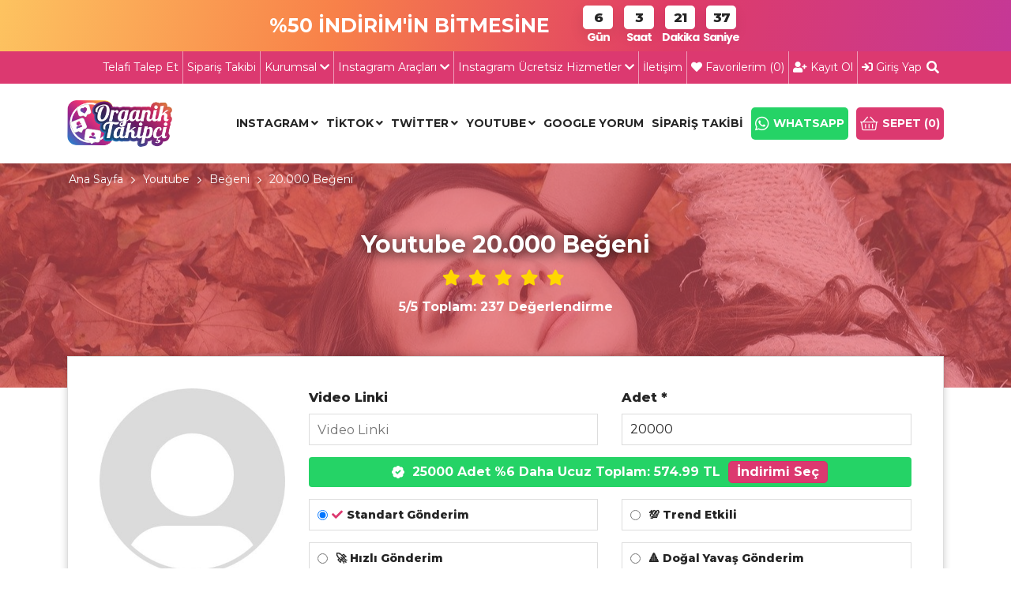

--- FILE ---
content_type: text/html; charset=UTF-8
request_url: https://www.organiktakipci.net/youtube-20-000-begeni
body_size: 10087
content:
<!DOCTYPE html> <html lang="tr"> <head> <meta charset="utf-8"> <title>Youtube 20.000 Beğeni Satın Al</title> <meta http-equiv="X-UA-Compatible" content="IE=edge,chrome=1"> <meta name="viewport" content="width=device-width, initial-scale=1"> <meta name="content-language" content="tr"/> <link rel="icon" href="https://www.organiktakipci.net/yuklemeler/imaj/favicons.png" type="image/png"> <meta property="og:title" content="Youtube 20.000 Beğeni Satın Al"/> <meta name="description" content="Youtube’de videolarınızın üst sıralarda çıkmasını istiyorsanız etkileşimi arttıran 100% organik Youtube 20.000 like paketini alın."> <meta property="og:description" content="Youtube’de videolarınızın üst sıralarda çıkmasını istiyorsanız etkileşimi arttıran 100% organik Youtube 20.000 like paketini alın."/> <link rel="canonical" href="https://www.organiktakipci.net/youtube-20-000-begeni"/> <meta name="csrf-token" content="sgLB4VfBI2Nc0TuXKgOkTGitzxUfzDiiEHaRWS2D"> <link rel="preload" as="font" href="https://www.organiktakipci.net/front/assets/webfonts/fa-brands-400.woff2" crossorigin> <link rel="preload" as="font" href="https://www.organiktakipci.net/front/assets/webfonts/fa-light-300.woff2" crossorigin> <link rel="preload" as="font" href="https://www.organiktakipci.net/front/assets/webfonts/fa-regular-400.woff2" crossorigin> <link rel="preload" as="font" href="https://www.organiktakipci.net/front/assets/webfonts/fa-solid-900.woff2" crossorigin> <link href="https://fonts.googleapis.com/css?family=Montserrat:300,400,500,600,700,800&display=swap&subset=latin-ext" rel="stylesheet"> <link href="https://fonts.googleapis.com/css?family=Poppins:300,400,600,700&display=swap&subset=latin-ext" rel="stylesheet"> <noscript id="deferred-styles"> <link rel="stylesheet" href="https://www.organiktakipci.net/front/assets/css/vendor/fontawesome.min.css"> <link rel="stylesheet" href="https://www.organiktakipci.net/front/assets/css/vendor/owl.carousel.min.css"> <link rel="stylesheet" href="https://www.organiktakipci.net/front/assets/css/vendor/owl.theme.default.min.css"> <link rel="stylesheet" href="https://www.organiktakipci.net/front/assets/css/vendor/lightbox.min.css"> <link rel="stylesheet" href="https://www.organiktakipci.net/front/assets/css/vendor/animate.min.css"> <link rel="stylesheet" href="https://www.organiktakipci.net/front/assets/css/vendor/lity.min.css"> <link rel="stylesheet" href="https://www.organiktakipci.net/front/assets/css/vendor/easy-autocomplete.min.css"> </noscript> <link rel="stylesheet" href="https://www.organiktakipci.net/front/assets/css/vendor/bootstrap.grid.min.css"> <link rel="stylesheet" href="https://www.organiktakipci.net/front/assets/css/style.css?v=78"> <link rel="stylesheet" href="https://www.organiktakipci.net/front/assets/css/custom.css?v=79"> <!-- Global site tag (gtag.js) - Google Analytics --> <script async src="https://www.googletagmanager.com/gtag/js?id=UA-115636052-16"></script> <script>window.dataLayer = window.dataLayer || [];function gtag(){dataLayer.push(arguments);}gtag('js', new Date());gtag('config', 'UA-115636052-16'); </script> <!-- Google Tag Manager --> <script>(function(w,d,s,l,i){w[l]=w[l]||[];w[l].push({'gtm.start':
new Date().getTime(),event:'gtm.js'});var f=d.getElementsByTagName(s)[0],
j=d.createElement(s),dl=l!='dataLayer'?'&l='+l:'';j.async=true;j.src=
'https://www.googletagmanager.com/gtm.js?id='+i+dl;f.parentNode.insertBefore(j,f);
})(window,document,'script','dataLayer','GTM-TMCTGFW');</script> <!-- End Google Tag Manager --> <!-- Google Tag Manager --> <script>(function(w,d,s,l,i){w[l]=w[l]||[];w[l].push({'gtm.start':
new Date().getTime(),event:'gtm.js'});var f=d.getElementsByTagName(s)[0],
j=d.createElement(s),dl=l!='dataLayer'?'&l='+l:'';j.async=true;j.src=
'https://www.googletagmanager.com/gtm.js?id='+i+dl;f.parentNode.insertBefore(j,f);
})(window,document,'script','dataLayer','GTM-5286MTZ');</script> <!-- End Google Tag Manager --> <!-- Google tag (gtag.js) --> <script async src="https://www.googletagmanager.com/gtag/js?id=G-39M90JQLCM"></script> <script>window.dataLayer = window.dataLayer || [];function gtag(){dataLayer.push(arguments);}gtag('js', new Date());gtag('config', 'G-39M90JQLCM'); </script> <!-- Google tag (gtag.js) --> <script async src="https://www.googletagmanager.com/gtag/js?id=AW-739869177"> </script> <script>window.dataLayer = window.dataLayer || [];function gtag(){dataLayer.push(arguments);}gtag('js', new Date());gtag('config', 'AW-739869177'); </script> <!-- Google tag (gtag.js) --> <script async src="https://www.googletagmanager.com/gtag/js?id=AW-16837386614"></script> <script>window.dataLayer = window.dataLayer || [];function gtag(){dataLayer.push(arguments);}gtag('js', new Date());gtag('config', 'AW-16837386614'); </script> <meta name="google-site-verification" content="2J9nu1EUK1uwAt-mY8xwmB5wuruVAQG9CvS5HoG5QdY" /> <meta name="google-site-verification" content="2J9nu1EUK1uwAt-mY8xwmB5wuruVAQG9CvS5HoG5QdY" /> </head> <body> <!-- Google Tag Manager (noscript) --> <noscript><iframe src="https://www.googletagmanager.com/ns.html?id=GTM-TMCTGFW"
height="0" width="0" style="display:none;visibility:hidden"></iframe></noscript> <!-- End Google Tag Manager (noscript) --> <!-- Google Tag Manager (noscript) --> <noscript><iframe src="https://www.googletagmanager.com/ns.html?id=GTM-5286MTZ"
height="0" width="0" style="display:none;visibility:hidden"></iframe></noscript> <!-- End Google Tag Manager (noscript) --> <script> var countDownDate = new Date("2026-01-23").getTime();var countdownfunction = setInterval(function() {var now = new Date().getTime();var distance = countDownDate - now;var days = Math.floor(distance / (1000 * 60 * 60 * 24));var hours = Math.floor((distance % (1000 * 60 * 60 * 24)) / (1000 * 60 * 60));var minutes = Math.floor((distance % (1000 * 60 * 60)) / (1000 * 60));var seconds = Math.floor((distance % (1000 * 60)) / 1000);document.getElementById("days").innerHTML = days;document.getElementById("hours").innerHTML = hours;document.getElementById("minutes").innerHTML = minutes;document.getElementById("seconds").innerHTML = seconds;if (distance < 0) {clearInterval(countdownfunction);document.getElementById("timer-title").innerHTML = "İNDİRİM İÇİN GERİ SAYIM SÜRESİ DOLDU";document.getElementById("timer").style.display = "none";}}, 1000); </script> <section class="header-top"> <div class="container"> <div class="row"> <div class="col-md-12"> <div class="items"> <div id="timer-title" class="title"> %50 İNDİRİM&#039;İN BİTMESİNE </div> <div id="timer"> <div class="time"> <div id="days"></div> <div class="name">Gün</div> </div> <div class="time"> <div id="hours"></div> <div class="name">Saat</div> </div> <div class="time"> <div id="minutes"></div> <div class="name">Dakika</div> </div> <div class="time"> <div id="seconds"></div> <div class="name">Saniye</div> </div> </div> </div> </div> </div> </div> </section> <div class="header-top-area"> <div class="container"> <div class="header-top-info header-top-menu"> <a href="https://www.organiktakipci.net/telafi-talep-et"> Telafi Talep Et </a> <a href="https://www.organiktakipci.net/siparis-takibi"> Sipariş Takibi </a> <div class="header-language"> <a href="#"> Kurumsal <i class="fas fa-chevron-down"></i> </a> <div class="dropdown"> <a href="https://www.organiktakipci.net/banka-bilgileri"> Banka Bilgileri </a> <a href="https://www.organiktakipci.net/hakkimizda"> Hakkımızda </a> <a href="https://www.organiktakipci.net/kullanici-gizlilik-sozlesmesi"> Kullanıcı Gizlilik Sözleşmesi </a> </div> </div> <div class="header-language"> <a href="#"> Instagram Araçları <i class="fas fa-chevron-down"></i> </a> <div class="dropdown"> <a href="instagram-profil-fotografi-buyutme"> Profil Resmi Büyütme </a> <a href="instagram-fotograf-indirme"> Fotoğraf İndir </a> <a href="instagram-video-indir"> Video İndir </a> <a href="https://www.organiktakipci.net/instagram-story-indir"> Story İndirme </a> <a href="instagram-profil-analizi"> Profil Analizi </a> <a href="/instagram-cekilis-araci"> Çekiliş Aracı </a> <a href="instagram-id-bulma"> Hesap ID Bulma </a> </div> </div> <div class="header-language"> <a href="#"> Instagram Ücretsiz Hizmetler <i class="fas fa-chevron-down"></i> </a> <div class="dropdown"> <a href="instagram-ucretsiz-takipci"> Ücretsiz Takipçi </a> <a href="/instagram-ucretsiz-begeni"> Ücretsiz Beğeni </a> <a href="instagram-ucretsiz-izlenme"> Ücretsiz İzlenme </a> <a href="instagram-ucretsiz-hikaye-izlenme"> Ücretsiz Hikaye İzlenme </a> </div> </div> <a href="https://www.organiktakipci.net/iletisim"> İletişim </a> <a href="https://www.organiktakipci.net/favorilerim"> <i class="fa fa-heart"></i> Favorilerim (<span class="js-favorite-count">0</span>) </a> <a href="https://www.organiktakipci.net/uye-ol"> <i class="fa fa-user-plus"></i> Kayıt Ol </a> <a href="https://www.organiktakipci.net/uye-girisi"> <i class="fa fa-sign-in"></i> Giriş Yap </a> <button class="btn" type="button" data-toggle="modal" data-target="#searchModal"> <i class="fa fa-search"></i> </button> </div> </div> </div> <section class="logo-menu"> <div class="container"> <div class="row"> <div class="col-md-12"> <div class="items"> <div class="logo"> <a href="https://www.organiktakipci.net"><img loading="lazy" class="img-fluid" src="https://www.organiktakipci.net/yuklemeler/imaj/weblogo.png" alt="organik takipçi Logo" /></a> </div> <div class="main-menu"> <ul class="navigation"> <li class="dropdown"> <a href="https://www.organiktakipci.net/instagram"> Instagram </a> <ul> <li class="dropdown"> <a href="#"> Instagram Takipçi </a> <ul> <li class=""> <a href="instagram-gercek-takipci"> 💯 Gerçek Takipçi </a> </li> <li class=""> <a href="instagram-bayan-takipci"> 👩 Bayan Takipçi </a> </li> <li class=""> <a href="instagram-turk-takipci"> 🇹🇷 Türk Takipçi </a> </li> <li class=""> <a href="instagram-cekilisle-takipci"> 🎁 Çekilişle Takipçi </a> </li> <li class=""> <a href="/instagram-dusmeyen-takipci"> ♻️ Düşmeyen Takipçi </a> </li> <li class=""> <a href="instagram-mavi-tikli-takipci"> Mavi Tikli Takipçi </a> </li> </ul> </li> <li class="dropdown"> <a href="#"> Organik Takipçi </a> <ul> <li class=""> <a href="/instagram-organik-turk-takipci"> Türk Takipçi </a> </li> <li class=""> <a href="instagram-mavi-tikli-takipci"> Mavi Tikli Takipçi </a> </li> <li class=""> <a href="instagram-cekilisle-takipci"> 🎁 Çekilişle Takipçi </a> </li> </ul> </li> <li class="dropdown"> <a href="#"> Instagram Beğeni </a> <ul> <li class=""> <a href="instagram-turk-begeni"> 🇹🇷 Türk Beğeni </a> </li> <li class=""> <a href="/instagram-otomatik-begeni"> Otomatik Beğeni </a> </li> </ul> </li> <li class="dropdown"> <a href="#"> Organik Beğeni </a> <ul> <li class=""> <a href="instagram-turk-bayan-begeni"> 👩 Türk Bayan Beğeni </a> </li> <li class=""> <a href="instagram-turk-erkek-begeni"> 👨 Türk Erkek Beğeni </a> </li> </ul> </li> <li class="dropdown"> <a href="#"> Instagram İzlenme </a> <ul> <li class=""> <a href="https://www.organiktakipci.net/instagram-reels-izlenme"> Instagram Reels İzlenme </a> </li> </ul> </li> <li class="dropdown"> <a href="#"> Instagram Yorum </a> <ul> <li class=""> <a href="instagram-yorum"> Türk Yorum </a> </li> <li class=""> <a href="/instagram-bayan-yorum"> Bayan Yorum </a> </li> <li class=""> <a href="/instagram-erkek-yorum"> Erkek Yorum </a> </li> <li class=""> <a href="/instagram-mavi-tikli-yorum"> Mavi Tikli Yorum </a> </li> <li class=""> <a href="instagram-emojili-yorum"> Emojili Yorum </a> </li> </ul> </li> <li class="dropdown"> <a href="#"> Hikaye - Story Hizmetleri </a> <ul> <li class=""> <a href="/instagram-hikaye-izlenme"> Hikaye İzlenme </a> </li> <li class=""> <a href="instagram-organik-hikaye-izlenme"> Organik Hikaye İzlenme </a> </li> <li class=""> <a href="instagram-hikayedeki-baglantiya-tiklama"> Linke Tıklama </a> </li> <li class=""> <a href="instagram-hikaye-anketine-oy-verme"> Ankete Oy Verme </a> </li> <li class=""> <a href="instagram-hikaye-soru-sorma"> Soru Sorma </a> </li> <li class=""> <a href="instagram-organik-hikaye-begenme"> Hikaye Beğenme </a> </li> <li class=""> <a href="instagram-organik-hikayeye-emoji-birakma"> Emoji Atma </a> </li> </ul> </li> <li class="dropdown"> <a href="#"> Organik Hizmetler </a> <ul> <li class=""> <a href="instagram-etkilesim-paketi"> Etkileşim Paketleri </a> </li> <li class=""> <a href="instagram-super-uclu"> Süper Üçlü </a> </li> <li class=""> <a href="instagram-organik-etiket-yapma"> Etiket Yapma </a> </li> </ul> </li> <li class="dropdown"> <a href="#"> Reklam Hizmetleri </a> <ul> <li class=""> <a href="instagram-influencer-hikaye-reklami"> Influencer Hikaye Reklamı </a> </li> <li class=""> <a href="instagram-gonderiyi-hikayede-paylas"> Gönderiyi Hikayede Paylaşma </a> </li> <li class=""> <a href="instagram-profilini-hikayede-paylas"> Profili Hikayede Paylaşma </a> </li> </ul> </li> </ul> </li> <li class="dropdown"> <a href="tiktok"> Tiktok </a> <ul> <li class=""> <a href="https://www.organiktakipci.net/tiktok-takipci"> Tiktok Takipçi </a> </li> <li class=""> <a href="tiktok-organik-turk-takipci"> Organik Takipçi </a> </li> <li class=""> <a href="https://www.organiktakipci.net/tiktok-begeni"> Tiktok Beğeni </a> </li> <li class=""> <a href="tiktok-organik-turk-begeni"> Organik Beğeni </a> </li> <li class="dropdown"> <a href="#"> İzlenme </a> <ul> <li class=""> <a href="/tiktok-izlenme"> Video İzlenme </a> </li> <li class=""> <a href="/tiktok-canli-yayin-izlenme"> Canlı Yayın İzlenme </a> </li> </ul> </li> <li class="dropdown"> <a href="#"> Tiktok Yorum </a> <ul> <li class=""> <a href="tiktok-yorum"> Türk Yorum </a> </li> <li class=""> <a href="tiktok-mavi-tikli-yorum"> Mavi Tikli Yorum </a> </li> <li class=""> <a href="tiktok-emojili-yorum"> Emojili Yorum </a> </li> <li class=""> <a href="tiktok-yabanci-dilde-yorum"> Yabancı Dilde Yorum </a> </li> </ul> </li> <li class="dropdown"> <a href="#"> Organik Hizmetler </a> <ul> <li class=""> <a href="tiktok-etkilesim-paketi"> Etkileşim Paketleri </a> </li> <li class=""> <a href="tiktok-super-uclu"> Süper Üçlü </a> </li> <li class=""> <a href="tiktok-organik-favoriye-ekleme"> Favoriye Ekleme </a> </li> <li class=""> <a href="tiktok-organik-paylasma"> Videoyu Paylaşma </a> </li> </ul> </li> </ul> </li> <li class="dropdown"> <a href="twitter"> Twitter </a> <ul> <li class=""> <a href="twitter-takipci"> Twitter Takipçi </a> </li> <li class=""> <a href="twitter-begeni"> Twitter Beğeni </a> </li> <li class=""> <a href="twitter-yorum"> Twitter Yorum </a> </li> </ul> </li> <li class="dropdown"> <a href="youtube"> Youtube </a> <ul> <li class=""> <a href="youtube-abone"> Youtube Abone </a> </li> <li class=""> <a href="https://www.organiktakipci.net/youtube-begeni"> Youtube Beğeni </a> </li> <li class=""> <a href="https://www.organiktakipci.net/youtube-izlenme"> Youtube İzlenme </a> </li> <li class=""> <a href="https://www.organiktakipci.net/youtube-yorum"> Youtube Yorum </a> </li> </ul> </li> <li class=""> <a href="google-isletme-yorum"> Google Yorum </a> </li> <li class=""> <a href="https://www.organiktakipci.net/siparis-takibi"> Sipariş Takibi </a> </li> <li><a class="wp" href="https://wa.me/908503035465"><i class="fab fa-whatsapp"></i> WHATSAPP</a></li> <li><a class="wp basket" href="https://www.organiktakipci.net/sepet"><i class="far fa-shopping-basket"></i> SEPET (<span>0</span>)</a></li> </ul> </div> </div> </div> </div> </div> </section> <section class="header-mobile"> <div class="container"> <div class="row"> <div class="col-md-12 header-mobile-wrapper"> <div class="header-mobile-logo"> <a href="https://www.organiktakipci.net"><img loading="lazy" class="img-fluid" src="https://www.organiktakipci.net/yuklemeler/imaj/weblogo.png" alt="organik takipçi mobil logo"></a> </div> <a href="https://www.organiktakipci.net/sepet" class="mobile-cart"> <i class="far fa-shopping-basket"></i> Sepet (<span>0</span>) </a> <button class="btn" type="button" data-toggle="modal" data-target="#searchModal"> <i class="fa fa-search"></i> </button> <div class="mobile-header-hamburger"> <button type="button" class="hamburger-v2-toggle"> <i class="far fa-bars"></i> </button> </div> </div> </div> </div> <div class="mobile-v2-menu"> <div class="mobile-v2-menu-links"> <a class="mobile-v2-menu-link" href="https://www.organiktakipci.net/uye-ol"> <i class="fa fa-user-plus"></i> Kayıt Ol </a> <a class="mobile-v2-menu-link" href="https://www.organiktakipci.net/uye-girisi"> <i class="fa fa-sign-in"></i> Giriş Yap </a> </div> <div class="mobile-v2-menu-links"> <a class="mobile-v2-menu-link bg-fav" href="https://www.organiktakipci.net/favorilerim"> <i class="fa fa-heart"></i> Favorilerim </a> <a class="mobile-v2-menu-link bg-whatsapp" href="https://wa.me/908503035465"> <i class="fab fa-whatsapp"></i> WhatsApp </a> </div> <div class="mobile-v2-menu-drop-links"> <div class="mobile-v2-menu-drop"> <a class="mobile-v2-menu-link mobile-v2-menu-link-has-child" href=""> <i class="fas fa-percentage fa-spin"></i> [İNDİRİM] Instagram Takipçi 🚨 </a> <div class="mobile-v2-menu-link-children"> <div class="mobile-v2-menu-drop"> <a class="mobile-v2-menu-link" href="instagram-gercek-takipci"> 💯 Gerçek Takipçi [ ANLIK TESLİMAT ] 💨 </a> </div> <div class="mobile-v2-menu-drop"> <a class="mobile-v2-menu-link" href="instagram-turk-takipci"> 🇹🇷 Türk Takipçi [ ANLIK TESLİMAT ] 💨 </a> </div> <div class="mobile-v2-menu-drop"> <a class="mobile-v2-menu-link" href="instagram-bayan-takipci"> 👩 Bayan Takipçi [ DÜNYA DA TEK ] ⭐ </a> </div> <div class="mobile-v2-menu-drop"> <a class="mobile-v2-menu-link" href="instagram-dusmeyen-takipci"> ♻️ Düşmeyen Takipçi [ GARANTİLİ ] ✅ </a> </div> <div class="mobile-v2-menu-drop"> <a class="mobile-v2-menu-link" href="instagram-organik-turk-takipci" style="background: #FFFF00; color: #000000;"> <i class="fas fa-star fa-pulse"></i> 🇹🇷ORGANİK Takipçi - DÜNYADA TEK </a> </div> <div class="mobile-v2-menu-drop"> <a class="mobile-v2-menu-link" href="instagram-mavi-tikli-takipci" style="background: #FFFF00; color: #000000;"> <i class="fas fa-star fa-pulse"></i> 🇹🇷 Mavi Tikli Takipçi - DÜNYADA TEK </a> </div> <div class="mobile-v2-menu-drop"> <a class="mobile-v2-menu-link" href="instagram-ulke-bazli-takipci"> 🌍 Ülke Bazlı Takipçi [SADECE BİZDE] </a> </div> <div class="mobile-v2-menu-drop"> <a class="mobile-v2-menu-link" href="instagram-otomatik-takipci"> ♻️ Otomatik Takipçi [SADECE BİZDE] </a> </div> <div class="mobile-v2-menu-drop"> <a class="mobile-v2-menu-link" href="instagram-gizli-hesaba-takipci"> 🔒 Gizli Hesaba Takipçi [SADECE BİZDE] </a> </div> </div> </div> <div class="mobile-v2-menu-drop"> <a class="mobile-v2-menu-link mobile-v2-menu-link-has-child" href="#"> <i class="fas fa-percentage fa-spin"></i> [İNDİRİM] Instagram Beğeni 🚨 </a> <div class="mobile-v2-menu-link-children"> <div class="mobile-v2-menu-drop"> <a class="mobile-v2-menu-link" href="instagram-turk-begeni"> 🇹🇷 Türk Beğeni [ ANLIK TESLİMAT ] 💨 </a> </div> <div class="mobile-v2-menu-drop"> <a class="mobile-v2-menu-link" href="instagram-organik-turk-begeni" style="background: #FFFF00; color: #000000;"> <i class="fas fa-star fa-pulse"></i> 🇹🇷ORGANİK Beğeni - DÜNYADA TEK </a> </div> <div class="mobile-v2-menu-drop"> <a class="mobile-v2-menu-link" href="instagram-turk-bayan-begeni" style="background: #FFFF00; color: #000000;"> <i class="fas fa-star fa-pulse"></i> 🇹🇷Kadın Beğeni - DÜNYADA TEK🚨 </a> </div> <div class="mobile-v2-menu-drop"> <a class="mobile-v2-menu-link" href="instagram-turk-erkek-begeni" style="background: #FFFF00; color: #000000;"> <i class="fas fa-star fa-pulse"></i> 🇹🇷Erkek Beğeni - DÜNYADA TEK🚨 </a> </div> <div class="mobile-v2-menu-drop"> <a class="mobile-v2-menu-link" href="instagram-otomatik-begeni"> ♻️Otomatik Türk Beğeni [AYLIK BEĞENİ] </a> </div> </div> </div> <div class="mobile-v2-menu-drop"> <a class="mobile-v2-menu-link mobile-v2-menu-link-has-child" href="#"> <i class="fas fa-percentage fa-spin"></i> [İNDİRİM] Instagram İzlenme 🚨 </a> <div class="mobile-v2-menu-link-children"> <div class="mobile-v2-menu-drop"> <a class="mobile-v2-menu-link" href="instagram-reels-izlenme"> ▶️ Reels İzlenme [ ANLIK TESLİMAT ]💨 </a> </div> <div class="mobile-v2-menu-drop"> <a class="mobile-v2-menu-link" href="instagram-yorum"> 💬 Reels Yorum [ %100 TÜRK YORUM ] 🇹🇷 </a> </div> <div class="mobile-v2-menu-drop"> <a class="mobile-v2-menu-link" href="instagram-hikaye-izlenme"> ➕Hikaye İzlenme [ ANLIK TESLİMAT ] 💨 </a> </div> </div> </div> <div class="mobile-v2-menu-drop"> <a class="mobile-v2-menu-link mobile-v2-menu-link-has-child" href="#"> <i class="fas fa-percentage fa-spin"></i> [İNDİRİM] Instagram Yorum 🚨 </a> <div class="mobile-v2-menu-link-children"> <div class="mobile-v2-menu-drop"> <a class="mobile-v2-menu-link" href="instagram-yorum"> 🇹🇷 Türk Yorum [ ANLIK TESLİMAT ] 💬 </a> </div> <div class="mobile-v2-menu-drop"> <a class="mobile-v2-menu-link" href="instagram-bayan-yorum"> 👩 Kadın Yorum - DÜNYADA TEK 🇹🇷💬 </a> </div> <div class="mobile-v2-menu-drop"> <a class="mobile-v2-menu-link" href="instagram-erkek-yorum"> 👨 Erkek Yorum - DÜNYADA TEK 🇹🇷💬 </a> </div> <div class="mobile-v2-menu-drop"> <a class="mobile-v2-menu-link" href="instagram-mavi-tikli-yorum"> 🧿Mavi Tikli Yorum - DÜNYADA TEK🇹🇷💬 </a> </div> <div class="mobile-v2-menu-drop"> <a class="mobile-v2-menu-link" href="instagram-emojili-yorum"> 🤩 Emoji Yorum - DÜNYADA TEK 🇹🇷💬 </a> </div> </div> </div> <div class="mobile-v2-menu-drop"> <a class="mobile-v2-menu-link mobile-v2-menu-link-has-child" href="#"> <i class="fas fa-percentage fa-spin"></i> [İNDİRİM] Instagram Hikaye 🚨 </a> <div class="mobile-v2-menu-link-children"> <div class="mobile-v2-menu-drop"> <a class="mobile-v2-menu-link" href="instagram-hikaye-izlenme"> ➕Hikaye İzlenme [ANLIK TESLİMAT] 💨 </a> </div> <div class="mobile-v2-menu-drop"> <a class="mobile-v2-menu-link" href="instagram-organik-hikayeye-emoji-birakma" style="background: #FFFF00; color: #000000;"> <i class="fas fa-star fa-pulse"></i> Emoji Bırakma - DÜNYADA TEK 🚨 </a> </div> <div class="mobile-v2-menu-drop"> <a class="mobile-v2-menu-link" href="instagram-hikayedeki-baglantiya-tiklama" style="background: #FFFF00; color: #000000;"> <i class="fas fa-star fa-pulse"></i> Linke Tıklama - DÜNYADA TEK 🚨 </a> </div> <div class="mobile-v2-menu-drop"> <a class="mobile-v2-menu-link" href="instagram-gonderiyi-hikayede-paylas" style="background: #FFFF00; color: #000000;"> <i class="fas fa-star fa-pulse"></i> Gönderiyi Hikayede Paylaş - TEK 🚨 </a> </div> <div class="mobile-v2-menu-drop"> <a class="mobile-v2-menu-link" href="instagram-profilini-hikayede-paylas" style="background: #FFFF00; color: #000000;"> <i class="fas fa-star fa-pulse"></i> Profili Hikayede Paylaş - REKLAM 🚨 </a> </div> <div class="mobile-v2-menu-drop"> <a class="mobile-v2-menu-link" href="instagram-hikaye-soru-sorma" style="background: #FFFF00; color: #000000;"> <i class="fas fa-star fa-pulse"></i> Soru Sorma - DÜNYADA TEK 🚨 </a> </div> </div> </div> <div class="mobile-v2-menu-drop"> <a class="mobile-v2-menu-link mobile-v2-menu-link-has-child" href="#" style="background: linear-gradient( 30deg , #FE2D52 0%, #24F6F0 100%);"> <i class="fab fa-tiktok"></i> [İNDİRİM] Tiktok Takipçi 🤩 </a> <div class="mobile-v2-menu-link-children"> <div class="mobile-v2-menu-drop"> <a class="mobile-v2-menu-link" href="tiktok-takipci"> 👤 Takipçi Satın Al [ANLIK TESLİMAT]💨 </a> </div> <div class="mobile-v2-menu-drop"> <a class="mobile-v2-menu-link" href="tiktok-organik-turk-takipci" style="background: #FFFF00; color: #000000;"> <i class="fas fa-star fa-pulse"></i> ORGANİK Takipçi - DÜNYADA TEK🇹🇷 </a> </div> </div> </div> <div class="mobile-v2-menu-drop"> <a class="mobile-v2-menu-link mobile-v2-menu-link-has-child" href="#" style="background: linear-gradient( 30deg , #FE2D52 0%, #24F6F0 100%);"> <i class="fab fa-tiktok"></i> [İNDİRİM] Tiktok Beğeni  🤩 </a> <div class="mobile-v2-menu-link-children"> <div class="mobile-v2-menu-drop"> <a class="mobile-v2-menu-link" href="tiktok-begeni"> 👍 Beğeni Satın Al [ANLIK]💨 </a> </div> <div class="mobile-v2-menu-drop"> <a class="mobile-v2-menu-link" href="tiktok-turk-bayan-begeni" style="background: #FFFF00; color: #000000;"> <i class="fas fa-star fa-pulse"></i> 🇹🇷Kadın Beğeni - DÜNYADA TEK🚨 </a> </div> <div class="mobile-v2-menu-drop"> <a class="mobile-v2-menu-link" href="tiktok-turk-erkek-begeni" style="background: #FFFF00; color: #000000;"> <i class="fas fa-star fa-pulse"></i> 🇹🇷Erkek Beğeni - DÜNYADA TEK🚨 </a> </div> </div> </div> <div class="mobile-v2-menu-drop"> <a class="mobile-v2-menu-link mobile-v2-menu-link-has-child" href="#" style="background: linear-gradient( 30deg , #FE2D52 0%, #24F6F0 100%);"> <i class="fab fa-tiktok"></i> [İNDİRİM] Tiktok İzlenme 🤩 </a> <div class="mobile-v2-menu-link-children"> <div class="mobile-v2-menu-drop"> <a class="mobile-v2-menu-link" href="tiktok-izlenme"> ▶️ İzlenme Satın Al [ANLIK]💨 </a> </div> <div class="mobile-v2-menu-drop"> <a class="mobile-v2-menu-link" href="tiktok-canli-yayin-izlenme"> ⏺️ Canlı Yayın İzlenme [ANLIK]💨 </a> </div> </div> </div> <div class="mobile-v2-menu-drop"> <a class="mobile-v2-menu-link mobile-v2-menu-link-has-child" href="#" style="background: linear-gradient( 30deg , #FE2D52 0%, #24F6F0 100%);"> <i class="fab fa-tiktok"></i> [İNDİRİM] Tiktok Yorum 🚨 </a> <div class="mobile-v2-menu-link-children"> <div class="mobile-v2-menu-drop"> <a class="mobile-v2-menu-link" href="tiktok-yorum"> 🇹🇷 Türk Yorum [ ANLIK TESLİMAT ] 💬 </a> </div> <div class="mobile-v2-menu-drop"> <a class="mobile-v2-menu-link" href="tiktok-emojili-yorum"> 🤩 Emoji Yorum - DÜNYADA TEK 🇹🇷💬 </a> </div> <div class="mobile-v2-menu-drop"> <a class="mobile-v2-menu-link" href="tiktok-mavi-tikli-yorum"> 🧿Mavi Tikli Yorum - DÜNYADA TEK🇹🇷 </a> </div> </div> </div> <div class="mobile-v2-menu-drop"> <a class="mobile-v2-menu-link mobile-v2-menu-link-has-child" href="#" style="background: linear-gradient( 30deg , #FE2D52 0%, #24F6F0 100%);"> <i class="fab fa-tiktok"></i> [İNDİRİM] Tiktok Organik Etkileşim </a> <div class="mobile-v2-menu-link-children"> <div class="mobile-v2-menu-drop"> <a class="mobile-v2-menu-link" href="tiktok-super-uclu" style="background: #FFFF00; color: #000000;"> <i class="fas fa-star fa-pulse"></i> Süper Üçlü - DÜNYADA TEK 🚀 </a> </div> <div class="mobile-v2-menu-drop"> <a class="mobile-v2-menu-link" href="tiktok-organik-paylasma" style="background: #FFFF00; color: #000000;"> <i class="fas fa-star fa-pulse"></i> Tekrar Paylaşma - DÜNYADA TEK🚀 </a> </div> <div class="mobile-v2-menu-drop"> <a class="mobile-v2-menu-link" href="tiktok-organik-favoriye-ekleme" style="background: #FFFF00; color: #000000;"> <i class="fas fa-star fa-pulse"></i> Favoriye Ekleme - DÜNYADA TEK 🚀 </a> </div> <div class="mobile-v2-menu-drop"> <a class="mobile-v2-menu-link" href="tiktok-organik-hikaye-etkilesimi" style="background: #FFFF00; color: #000000;"> <i class="fas fa-star fa-pulse"></i> Hikaye Etkileşim - DÜNYADA TEK 🚀 </a> </div> <div class="mobile-v2-menu-drop"> <a class="mobile-v2-menu-link" href="tiktok-etkilesim-paketi" style="background: #FFFF00; color: #000000;"> <i class="fas fa-star fa-pulse"></i> Etkileşim Paketi - DÜNYADA TEK 🚀 </a> </div> </div> </div> <div class="mobile-v2-menu-drop"> <a class="mobile-v2-menu-link mobile-v2-menu-link-has-child" href="youtube" style="background: linear-gradient( 30deg , #FF0009 0%, #FF0009 100%);"> <i class="fab fa-youtube"></i> Youtube </a> <div class="mobile-v2-menu-link-children"> <div class="mobile-v2-menu-drop"> <a class="mobile-v2-menu-link" href="youtube-abone"> <i class="fas fa-user-nurse"></i> Youtube Abone </a> </div> <div class="mobile-v2-menu-drop"> <a class="mobile-v2-menu-link" href="youtube-begeni"> <i class="fas fa-heart"></i> Youtube Beğeni </a> </div> <div class="mobile-v2-menu-drop"> <a class="mobile-v2-menu-link" href="youtube-izlenme"> <i class="fas fa-play"></i> Youtube İzlenme </a> </div> <div class="mobile-v2-menu-drop"> <a class="mobile-v2-menu-link" href="youtube-yorum"> <i class="fas fa-comment-medical"></i> Youtube Yorum </a> </div> </div> </div> <div class="mobile-v2-menu-drop"> <a class="mobile-v2-menu-link mobile-v2-menu-link-has-child" href="twitter" style="background: linear-gradient( 30deg , #2DAAE1 0%, #2DAAE1 100%);"> <i class="fab fa-twitter"></i> Twitter </a> <div class="mobile-v2-menu-link-children"> <div class="mobile-v2-menu-drop"> <a class="mobile-v2-menu-link" href="twitter-takipci"> <i class="fas fa-user-plus"></i> Twitter Takipçi </a> </div> <div class="mobile-v2-menu-drop"> <a class="mobile-v2-menu-link" href="twitter-yorum"> Twitter Yorum </a> </div> <div class="mobile-v2-menu-drop"> <a class="mobile-v2-menu-link" href="twitter-begeni"> Twitter Beğeni </a> </div> </div> </div> </div> <div class="mobile-v2-menu-drop-links"> <div class="mobile-v2-menu-drop"> <a class="mobile-v2-menu-link bg-page" href="https://www.organiktakipci.net/telafi-talep-et"> Telafi Talep Et </a> </div> <div class="mobile-v2-menu-drop"> <a class="mobile-v2-menu-link bg-page" href="https://www.organiktakipci.net/siparis-takibi"> Sipariş Takibi </a> </div> <div class="mobile-v2-menu-drop"> <a class="mobile-v2-menu-link mobile-v2-menu-link-has-child bg-page" href="#"> Kurumsal </a> <div class="mobile-v2-menu-link-children"> <div class="mobile-v2-menu-drop"> <a class="mobile-v2-menu-link bg-page" href="https://www.organiktakipci.net/banka-bilgileri"> Banka Bilgileri </a> </div> <div class="mobile-v2-menu-drop"> <a class="mobile-v2-menu-link bg-page" href="https://www.organiktakipci.net/hakkimizda"> Hakkımızda </a> </div> <div class="mobile-v2-menu-drop"> <a class="mobile-v2-menu-link bg-page" href="https://www.organiktakipci.net/kullanici-gizlilik-sozlesmesi"> Kullanıcı Gizlilik Sözleşmesi </a> </div> </div> </div> <div class="mobile-v2-menu-drop"> <a class="mobile-v2-menu-link mobile-v2-menu-link-has-child bg-page" href="#"> Instagram Araçları </a> <div class="mobile-v2-menu-link-children"> <div class="mobile-v2-menu-drop"> <a class="mobile-v2-menu-link bg-page" href="instagram-profil-fotografi-buyutme"> Profil Resmi Büyütme </a> </div> <div class="mobile-v2-menu-drop"> <a class="mobile-v2-menu-link bg-page" href="instagram-fotograf-indirme"> Fotoğraf İndir </a> </div> <div class="mobile-v2-menu-drop"> <a class="mobile-v2-menu-link bg-page" href="instagram-video-indir"> Video İndir </a> </div> <div class="mobile-v2-menu-drop"> <a class="mobile-v2-menu-link bg-page" href="https://www.organiktakipci.net/instagram-story-indir"> Story İndirme </a> </div> <div class="mobile-v2-menu-drop"> <a class="mobile-v2-menu-link bg-page" href="instagram-profil-analizi"> Profil Analizi </a> </div> <div class="mobile-v2-menu-drop"> <a class="mobile-v2-menu-link bg-page" href="/instagram-cekilis-araci"> Çekiliş Aracı </a> </div> <div class="mobile-v2-menu-drop"> <a class="mobile-v2-menu-link bg-page" href="instagram-id-bulma"> Hesap ID Bulma </a> </div> </div> </div> <div class="mobile-v2-menu-drop"> <a class="mobile-v2-menu-link mobile-v2-menu-link-has-child bg-page" href="#"> Instagram Ücretsiz Hizmetler </a> <div class="mobile-v2-menu-link-children"> <div class="mobile-v2-menu-drop"> <a class="mobile-v2-menu-link bg-page" href="instagram-ucretsiz-takipci"> Ücretsiz Takipçi </a> </div> <div class="mobile-v2-menu-drop"> <a class="mobile-v2-menu-link bg-page" href="/instagram-ucretsiz-begeni"> Ücretsiz Beğeni </a> </div> <div class="mobile-v2-menu-drop"> <a class="mobile-v2-menu-link bg-page" href="instagram-ucretsiz-izlenme"> Ücretsiz İzlenme </a> </div> <div class="mobile-v2-menu-drop"> <a class="mobile-v2-menu-link bg-page" href="instagram-ucretsiz-hikaye-izlenme"> Ücretsiz Hikaye İzlenme </a> </div> </div> </div> <div class="mobile-v2-menu-drop"> <a class="mobile-v2-menu-link bg-page" href="https://www.organiktakipci.net/iletisim"> İletişim </a> </div> </div> </div> </section> <script type="application/ld+json"> {"@context": "http://schema.org","@type": "BreadcrumbList","itemListElement": [{"@type": "ListItem","position": 1,"name": "Organik Takipçi Sitesi","item": "https://www.organiktakipci.net"}, {"@type": "ListItem","position": 2,"name": "Youtube","item": "https://www.organiktakipci.net/youtube"}, {"@type": "ListItem","position": 3,"name": "Beğeni","item": "https://www.organiktakipci.net/youtube-begeni"}, {"@type": "ListItem","position": 4,"name": "20.000 Beğeni","item": "https://www.organiktakipci.net/youtube-20-000-begeni"}]
	} </script> <section class="bredcrumb1" style="background-image: url(https://www.organiktakipci.net/yuklemeler/imaj/breadbg.jpg);"> <div class="container"> <div class="row"> <div class="col-md-12"> <h1 class="title">Youtube 20.000 Beğeni</h1> <div class="rating-wrapper"> <div class="rating-area" data-id="1189" data-url="https://www.organiktakipci.net/puan-ver" data-token="sgLB4VfBI2Nc0TuXKgOkTGitzxUfzDiiEHaRWS2D"> <input type="radio" id="star5" name="rating" value="5" checked/><label for="star5"></label> <input type="radio" id="star4" name="rating" value="4"/><label for="star4"></label> <input type="radio" id="star3" name="rating" value="3"/><label for="star3"></label> <input type="radio" id="star2" name="rating" value="2"/><label for="star2"></label> <input type="radio" id="star1" name="rating" value="1"/><label for="star1"></label> </div> <div class="rating-results"> 5/5 Toplam: 237 Değerlendirme </div> </div> </div> <ul> <li> <a href="https://www.organiktakipci.net">Ana Sayfa</a> </li> <li><a href="https://www.organiktakipci.net/youtube">Youtube</a></li> <li><a href="https://www.organiktakipci.net/youtube-begeni">Beğeni</a></li> <li>20.000 Beğeni</li> </ul> </div> </div> </section> <section class="sales-page"> <div class="container"> <div class="row"> <div class="col-md-12"> <div class="text-area-box"> <div class="row"> <div class="col-md-12"> <div class="row"> <div class="col-md-3"> <div class="profile-pic"> <img id="defaultInstaPhoto" class="img-fluid" src="https://www.organiktakipci.net/yuklemeler/imaj/default.jpg" data-default="https://www.organiktakipci.net/yuklemeler/imaj/default.jpg"/> </div> </div> <div class="col-md-9"> <div class="form-area"> <div class="alert alert-danger form-alert"> </div> <form class="js-cart-form" method="post" action="https://www.organiktakipci.net/sepet/ekle"> <input type="hidden"  name="product_id" value="1189"> <input type="hidden" name="_token" value="sgLB4VfBI2Nc0TuXKgOkTGitzxUfzDiiEHaRWS2D"><input type="hidden" name="page_url" value="https://www.organiktakipci.net/youtube-20-000-begeni"> <div class="row"> <div class="col-md-6"> <div class="form-group d-flex flex-column-reverse"> <input type="text" name="name" class="form-control js-follow js-sub-calc-price " placeholder="Video Linki" required> <label>Video Linki</label> </div> </div> <div class="col-md-6"> <div class="form-group"> <label>Adet *</label> <div class="form-control fake-input">20000</div> <input type="hidden" name="number" value="20000"  max="20000" data-post="1189" class="js-number"> </div> </div> <div class="form-group mb-1 js-next-item-wrapper col-md-12"> <a href="https://www.organiktakipci.net/youtube-25-000-begeni" class="js-next-item next-item" tabindex="-1"> <i class="fa fa-badge-check"></i> <span class="js-next-item-text">25000 Adet %6 Daha Ucuz Toplam: 574.99 TL</span> <span class="next-item-btn">İndirimi Seç</span> </a> </div> <div class="form-group col-md-6"> <label class="checkbox-label"> <input type="radio" name="special_service" value="0" class="js-special-service" checked> <i class="fa fa-check"></i> Standart Gönderim </label> </div> <div class="form-group col-md-6"> <label class="checkbox-label"> <input type="radio" name="special_service" value="1252" class="js-special-service"> <span> <i class="25"></i> 💯 Trend Etkili</span> </label> </div> <div class="form-group col-md-6"> <label class="checkbox-label"> <input type="radio" name="special_service" value="1961" class="js-special-service"> <span> <i class="15"></i> 🚀 Hızlı Gönderim</span> </label> </div> <div class="form-group col-md-6"> <label class="checkbox-label"> <input type="radio" name="special_service" value="1977" class="js-special-service"> <span> <i class="15"></i> 🔺 Doğal Yavaş Gönderim</span> </label> </div> <div class="col-md-12 product-alerts mb-1"> <div class="alert alert-info"> <i class="fa fa-clock"></i> Teslimat Süresi: Anında işleme alınır. Aynı gün tamamlanır. </div> </div> <div class="col-md-6"> <div class="mb-1 product-alerts d-flex flex-column justify-content-center"> <div class="alert alert-success bg-gift"> <i class="fa fa-gift"></i> +2000 Hediye Toplam: 22000 </div> </div> </div> <div class="col-md-6 js-price-wrapper"> <div class="price-total mb-1"> <div class="title"> Fiyat </div> <div class="total"> <span id="instaPrice">489.99</span> &nbsp; TL </div> </div> </div> <div class="col-md-12"> <div id="bulkPostSelector" class="row"> </div> </div> <div class="col-md-12 sal-but"> <button type="submit" name="action" value="cart" class="sales-button mr-1">Sepete Ekle</button> <button type="submit" name="action" value="buy" class="sales-button">Hemen Al</button> </div> </div> </form> </div> </div> </div> </div> </div> </div> </div> </div> </div> </section> <section class="p70"> <div class="container"> <div class="row"> <div class="col-md-12"> <div class="text-area-box mb0"> <div class="text-area"> <p>Dünyanın her yerinde, günün her anında aktif olarak kullanılan Youtube, her an milyonlarca videonun paylaşıldığı aktifliğe sahiptir. Sürekli yeni içeriklerin yayınlanmasıyla birlikte de kullanıcılara zengin bir içerik sunuyor. Kullanıcıların kendi kanallarını yaratarak, burada yayınladığı videoların alacağı izlenmeden gelir elde edebilmeleri de mümkün oluyor. Ayrıca aktif kullanımıyla beraber internet fenomeni olabilme potansiyelini de her kullanıcı için gerçek olmasını sağlıyor. Bu denli aktif kullanılan ve önemli potansiyeller taşıyan Youtube’yi değerlendirmek isteyenler için son dönemde ücretli hizmetlerde dikkat çekiyor.</p> <h2>Youtube Like Hizmeti Nedir?</h2> <p>Youtube’de etkileşim odağında sunulan ücretli paketler kullanıcılara, etkileşimlerini hızlı ve kolay arttırabilme, daha fazla kullanıcıya erişebilme gibi önemli kazanımlar getiriyor. Bu konuda en etkili olan hizmetlerin başında da Youtube like paketleri geliyor. Youtube videolarının beğeni sayısını hızlı ve kolay bir şekilde arttırabilmeye yardımcı olan Youtube like paketleri, son dönemde kullanıcılar arasında da hayli popüler hale geldi.</p> <p>Kanalda yayınlanan videoların beğeni sayısının normal koşullarda çok uzun sürelerde ulaşabileceği veya ulaşması olanaksız olan sayılara anında ve kolayca ulaşabilmeyi sağlayan bir hizmettir. Youtube like paketleri sayesinde videoların etkileşimi artarak, daha kısa sürede trendler arasındaki yerini alıyor ve daha fazla <a title="Youtube Abone" href="/youtube-abone">Youtube abone</a> ve etkileşim kazandırıyor. Sizde kanalınızda hem organik olacak hem de hızlı ve kolay olacak bir gelişim için Organik Takipçi olarak hazırladığımız Youtube 20.000 Like paketini satın alabilirsiniz.</p> <p><img style="display: block; margin-left: auto; margin-right: auto;" src="https://www.organiktakipci.net/imaj/urunler/youtube-20-000-begeni.png" alt="Youtube 20.000 Beğeni" width="350" /></p> <h2>Youtube 20.000 Like Paketini Hangi Kanallar Almalı?</h2> <p>Günümüzde pek çok kişi Youtube like veya diğer Youtube hizmetlerinin daha çok yeni Youtube kanallarına yönelik sunulduğunu düşünüyor. Yeni Youtube kanallarının abone kitlesinin düşük seviyede olması bu tip hizmetlere olan ihtiyacını arttırıyor. Ancak çok geniş kitlelere hitap eden ve aboneleri yüz binlerle ifade edilen fenomen Youtube kanalları açısından da Youtube like paketlerinin önemli getirileri ve kazanımları bulunuyor.</p> <p>Sitemizdeki Youtube 20.000 like paketini sadece yeni Youtube kanalları veya popüler Youtube kanaları tarafından kullanılması gibi bir sınırlama bulunmamaktadır. Youtube kanal sahibiyseniz ve içeriklerinizin beğeni etkileşiminden memnun değilseniz, hemen 20 bin video beğeniyi satın alabilirsiniz.</p> <h2>Youtube 20.000 Like Paketindeki Beğeniler Gerçek Mi?</h2> <p>Sosyal ağlarda etkileşim, bir hesabın/kanalın ne denli popüler olduğunu ve ne kadar geniş kitleleri etkileyebildiğini gösteren en temel faktördür. Bu nedenle sosyal ağlara yönelik sunulan hizmetlerde organik etkileşim kavramı çok büyük önem taşıyor. Organik etkileşim yani “organik izlenme”, “organik beğeni” ve “organik yorum” daha sağlam adımlarla büyüme imkanı sağlamaktadır. Organik Takipçi olarak sitemizdeki Youtube 20.000 Like paketini de 100% organik olarak hazırladık.</p> <p>Organik kavramı aslında son dönemde sıkça karşılaşılan “bot” hesaplar yüzünden ortaya çıkmıştır. Yoğun talebi karşılayabilmek için çoğu servis yazılımlarla hesap üreterek, buradan Youtube like gönderimi yapıyor. Bu sayısal değer artışından öteye geçmeyen bir etki oluşturuyor. Ancak 100% organik Youtube 20.000 like 20 bin farklı gerçek Youtube kullanıcı tarafından videonun beğenilmesini sağlıyor. Böylesine bir etkileşimde Youtube algoritması tarafından değerli kabul ediliyor ve videonun görünürlüğünü arttırıyor.</p> <h2>Youtube 20.000 Like Paketindeki Beğeniler Kalıcı Mı?</h2> <p>Youtube kanalınız için hazırlanan 100% organik ve 100% Türk Youtube 20.000 like paketimizle videolarınıza gelen beğeniler kalıcıdır. Organik olarak gönderdiğimiz beğenilerin paketi aldıktan bir süre sonra silinmesi gibi bir durumla karşılamama güvencesini sunuyoruz.</p> <p>Kullanıcılarımızın aldığımız önlemlere rağmen böyle bir durumla karşılaşmaları durumunda ise telafi desteği sunmaktayız. Eğer satın aldığınız 20 bin like paketinden sonra beğeni sayısında bir düşüş yaşarsanız, sitemizdeki Telafi Talep Et ekranını kullanarak, yaşadığınız düşüşün telafi edilmesini sağlayabilirsiniz. Sistemimiz tarafından telafi talepleriniz koşulsuz şekilde en kısa süre içerisinde telafi edilmektedir.</p> <h2>Youtube 20.000 Like Paketini Alırsam İzlenmem Artar Mı?</h2> <p>Youtube 20.000 like paketiyle Youtube videolarınızın beğeni sayısında 20 bin beğeni birden artış elde edersiniz. Ancak 20 bin beğenin gönderimi esnasında Youtubve videonuzun izlenme sayısında artış yaşamazsınız. Eğer videonuzun izlenmesinin de beğeni sayısına paralel olarak artmasını istiyorsanız sitemizde yer alan Youtube izlenme paketlerimizi inceleyebilirsiniz. Youtube izlenme paketlerimiz sayesinde beğeni sayısından bağımsız olarak izlenmenizin de kısa sürede yüksek seviyelere ulaşmasını sağlayabilirsiniz. Youtube like ve yanı sıra izlenme, abone paketlerimizle ilgili merak ettikleriniz veya karşılaştığınız sorunlarla ilgili 7/24 iletişim kanallarımızdan destek alabilirsiniz.</p> </div> </div> </div> </div> </div> </section> <section class="footer"> <div class="container"> <div class="row"> <div class="col-md-6"> </div> <div class="col-md-6"> <div class="footer-pic"> <img loading="lazy" class="img-fluid" src="https://www.organiktakipci.net/yuklemeler/imaj/footerimg.png" alt="instagram takipçi footer logo"> </div> </div> <div class="col-md-3"> <div class="left"> <div class="logo"> <img loading="lazy" class="img-fluid" src="https://www.organiktakipci.net/yuklemeler/imaj/weblogo.png" alt="organik takipçi site logosu"> </div> <div class="desc"> organiktakipci.net Dünya da %100 Türk, %100 Organik, %100 Bayan Takipçi hizmeti veren tek kuruluştur. </div> </div> </div> <div class="col-md-3"> <div class="menu"> <div class="footer-menu-title">Hizmetler</div> <ul> <li class=""> <a href="instagram-gercek-takipci"> 💯 Gerçek Takipçi </a> </li> <li class=""> <a href="instagram-turk-takipci"> 🇹🇷 Türk Takipçi </a> </li> <li class=""> <a href="instagram-bayan-takipci"> 👩 Bayan Takipçi </a> </li> <li class=""> <a href="instagram-turk-begeni"> 🇹🇷 Türk Beğeni </a> </li> <li class=""> <a href="/instagram-video-izlenme"> Video İzlenme </a> </li> <li class=""> <a href="/instagram-otomatik-begeni"> Otomatik Beğeni </a> </li> </ul> </div> </div> <div class="col-md-3"> <div class="menu"> <div class="footer-menu-title">Kısayol</div> <ul> <li class=""> <a href="https://www.organiktakipci.net/banka-bilgileri"> Banka Bilgileri </a> </li> <li class=""> <a href="https://www.organiktakipci.net/iletisim"> İletişim </a> </li> <li class=""> <a href="https://www.organiktakipci.net/hakkimizda"> Hakkımızda </a> </li> <li class=""> <a href="https://www.organiktakipci.net/sik-sorulan-sorular"> Sık Sorulan Sorular </a> </li> <li class=""> <a href="https://www.organiktakipci.net/musteri-yorumlari"> Müşteri Yorumları </a> </li> <li class=""> <a href="https://www.organiktakipci.net/blog"> Blog </a> </li> </ul> </div> </div> <div class="col-md-3"> <div class="right"> <div class="wapp"> <a href="https://wa.me/908503035465"><img loading="lazy" class="img-fluid" src="https://www.organiktakipci.net/front/assets/images/whatsapp.png" alt="organik takipçi whatsapp hesabı"></a> </div> </div> <div class="footer-contact"> <p><b>Telefon :</b><a href="tel:08503035465">08503035465</a></p> <p><b>E-posta :</b><a href="mailto:info@organiktakipci.net">info@organiktakipci.net</a></p> <p><b>Adres :</b> Fatih Mah. Aydoğdu Sok. No: 26/D Barutlar Sitesi Kat: 2 D: 7, 59500 Çerkezköy/Tekirdağ</p> </div> </div> </div> </div> </section> <section class="footer-bottom"> <div class="container"> <div class="row"> <div class="col-md-12"> <div class="items"> <div class="copy"> Copyright © 2019 Tüm hakları saklıdır. </div> <div class="link"> <a href="https://www.organiktakipci.net/kullanici-gizlilik-sozlesmesi"> Kullanıcı Gizlilik Sözleşmesi </a> </div> <div class="social"> </div> </div> </div> </div> </div> </section> <div class="modal fade" id="searchModal" tabindex="-1" role="dialog" aria-labelledby="searchModalLabel" aria-hidden="true"> <div class="modal-dialog" role="document"> <div class="modal-content"> <div class="modal-header"> <h5 class="modal-title" id="searchModalLabel">Ara..</h5> <button type="button" class="close btn" data-dismiss="modal" aria-label="Close"> <span aria-hidden="true">&times;</span> </button> </div> <form method="get" action="https://www.organiktakipci.net/ara" class="modal-body form-area"> <input type="text" class="js-liveSearch form-control mb-0" minlength="3" name="s" data-url="https://www.organiktakipci.net/live-search" required> </form> </div> </div> </div> <div id="bildirim" class="si-bildirim si-1m FA_gizli"> <div class="si-sol"> <i class="fas fa-bell"></i> </div> <div class="si-sag"> <b id="FA_Title"></b> <span id="FA_text"></span> </div> </div> <script> var startTimer = 5000;var ShowTimer = 7000;var IntervalTimer = 10000;var Rondomkey = 1;var atOptions = [["8 Dakika Önce", "Bursa&#039;dan bir müşteri TikTok 100 Beğeni paketi için sipariş oluşturdu."],["3 Dakika Önce", "Gaziantep&#039;ten bir müşteri Twitter 250 Takipçi paketi için sipariş oluşturdu."],["2 Dakika Önce", "Hatay&#039;dan bir müşteri Instagram 3000 Bayan Takipçi paketi için sipariş oluşturdu."],["5 Dakika Önce", "Aydın&#039;dan bir müşteri Instagram 4000 Bayan Takipçi paketi için sipariş oluşturdu."],["6 Dakika Önce", "Kırıkkale&#039;den bir müşteri YouTube 150 Abone paketi için sipariş oluşturdu."],["7 Dakika Önce", "Niğde&#039;den bir müşteri YouTube 250 Abone paketi için sipariş oluşturdu."],["5 Dakika Önce", "Edirne&#039;den bir müşteri Instagram 2000 Türk Takipçi paketi için sipariş oluşturdu."],["3 Dakika Önce", "Aydın&#039;dan bir müşteri Instagram 7500 Türk Beğeni paketi için sipariş oluşturdu."],["9 Dakika Önce", "Kocaeli&#039;den bir müşteri Instagram 250 Hikaye İzlenme paketi için sipariş oluşturdu."],["8 Dakika Önce", "Samsun&#039;dan bir müşteri Instagram 25.000 IGTV İzlenme paketi için sipariş oluşturdu."],["2 Dakika Önce", "Gaziantep&#039;den bir müşteri TikTok 100.000 İzlenme paketi için sipariş oluşturdu."],["10 Dakika Önce", "Trabzon&#039;dan bir müşteri Instagram 5000 Video İzlenme paketi için sipariş oluşturdu."],["1 Dakika Önce", "Konya&#039;dan bir müşteri TikTok 2000 Takipçi paketi için sipariş oluşturdu."],["7 Dakika Önce", "Antalya&#039;dan bir müşteri Instagram 1500 Türk Beğeni paketi için sipariş oluşturdu."],["2 Dakika Önce", "Ordu&#039;dan bir müşteri Instagram Instagram 50 Yorum paketi için sipariş oluşturdu."],["9 Dakika Önce", "Kayseri&#039;den bir müşteri Instagram 7500 Türk Takipçi paketi için sipariş oluşturdu."],["3 Dakika Önce", "İzmir&#039;den bir müşteri Instagram 500 Gerçek Takipçi paketi için sipariş oluşturdu."]]; </script> <script src="https://www.organiktakipci.net/front/assets/js/vendor/jquery-3.4.0.min.js"></script> <script src="https://www.organiktakipci.net/front/assets/js/vendor/owl.carousel.min.js"></script> <script src="https://www.organiktakipci.net/front/assets/js/vendor/lightbox.min.js"></script> <script src="https://www.organiktakipci.net/front/assets/js/vendor/lity.min.js"></script> <script src="https://www.organiktakipci.net/front/assets/js/vendor/jquery.easy-autocomplete.min.js"></script> <script src="https://www.organiktakipci.net/front/assets/js/main.js?v=78"></script> <script src="https://www.organiktakipci.net/front/assets/js/insta.js?v=78"></script> <script> var loadDeferredStyles = function () {var addStylesNode = document.getElementById("deferred-styles");var replacement = document.createElement("div");replacement.innerHTML = addStylesNode.textContent;document.body.appendChild(replacement);addStylesNode.parentElement.removeChild(addStylesNode);};var raf = requestAnimationFrame || mozRequestAnimationFrame ||webkitRequestAnimationFrame || msRequestAnimationFrame;if (raf) raf(function () {window.setTimeout(loadDeferredStyles, 0);});else window.addEventListener('load', loadDeferredStyles); </script> <script type="application/ld+json"> {"@context": "https://schema.org/","@type": "Product","name": "Youtube 20.000 Beğeni","image": ["https://www.organiktakipci.net/yuklemeler/paket/youtube-20-000-begeni.png"],"description": "Youtube’de videolarınızın üst sıralarda çıkmasını istiyorsanız etkileşimi arttıran 100% organik Youtube 20.000 like paketini alın.","sku": "OT-1189","mpn": "OT-1189","brand": {"@type": "Brand","name": "Organik Takipçi"},"review": {"@type": "Review","reviewRating": {"@type": "Rating","ratingValue": "5","bestRating": "5"},"author": {"@type": "Person","name": "Organik Takipçi"}},"aggregateRating": {"@type": "AggregateRating","ratingValue": "5","bestRating": "5","worstRating": "1","ratingCount": "237"},"offers": {"@type": "Offer","url": "https://www.organiktakipci.net/youtube-20-000-begeni","priceCurrency": "TRY","price": "489.99","priceValidUntil": "2020-12-30","itemCondition": "https://schema.org/NewCondition","availability": "https://schema.org/InStock","seller": {"@type": "Organization","name": "Organik Takipçi"}}} </script> </body> </html>

--- FILE ---
content_type: text/css
request_url: https://www.organiktakipci.net/front/assets/css/style.css?v=78
body_size: 5810
content:
/* General */

body {
    font-family: 'Montserrat', sans-serif;
    color: #222;
}

a:hover {
    text-decoration: none;
    transition: all .3s ease;
}

.img-fluid {
    max-width: 100%;
}

h1,
h2,
h3,
h4,
h5,
h6 {
    color: #252525;
    margin-top: 0;
    margin-bottom: 5px;
    font-weight: 700;
}

h1 {
    font-size: 32px;
}

h2 {
    font-size: 26px;
}

h3 {
    font-size: 24px;
}

h4 {
    font-size: 22px;
}

h5 {
    font-size: 20px;
}

h6 {
    font-size: 18px;
}

.mobile-nav {
    display: none;
}

.mobile-close-menu {
    display: none;
}

.owl-prev {
    position: absolute;
    left: 50px;
    top: 50%;
    transform: translateY(-50%);
}

.owl-next {
    position: absolute;
    right: 50px;
    top: 50%;
    transform: translateY(-50%);
}

.owl-prev i {
    color: white;
    font-size: 15px;
    background-color: #e3070b;
    border-radius: 50%;
    padding: 10px;
    width: 35px;
    padding-right: 13px;
}

.owl-next i {
    color: white;
    font-size: 15px;
    background-color: #e3070b;
    border-radius: 50%;
    padding: 10px;
    width: 35px;
    padding-left: 13px;
}

.owl-prev i:hover {
    color: white;
    background-color: #00aad0;
    transition: all .3s ease;
}

.owl-next i:hover {
    color: white;
    background-color: #00aad0;
    transition: all .3s ease;
}

.owl-theme .owl-nav [class*=owl-]:hover {
    background: none;
    color: white;
    text-decoration: none;
}

.owl-dots {
    position: absolute;
    left: 50%;
    transform: translate(-50%);
}

.owl-theme .owl-dots .owl-dot.active span,
.owl-theme .owl-dots .owl-dot:hover span {
    background: #00aad0;
    width: 17px;
    height: 6px;
}

.owl-theme .owl-dots .owl-dot span {
    background: #e3070b;
    width: 17px;
    height: 6px;
}

.owl-next:focus,
.owl-prev:focus {
    outline: none;
}

.owl-dot,
.owl-dot:active,
.owl-dot:focus {
    outline: none;
}


/* fly alert */

.fly-alert {
    position: fixed;
    top: 100px;
    right: 50px;
    z-index: 9999;
    margin: 0;
    font-size: 18px;
    display: inline-block;
    width: auto;
}

.alert-danger {
    background-color: #F44336;
}

.alert-success {
    background-color: #4CAF50;
}

.g-recaptcha{
	position: relative;
	margin-bottom: 20px;
}

.alert {
    font-weight: bold;
    color: #fff;
    text-align: center;
    padding: 15px;
    border-radius: 4px;
}

/* mobil hemen ara */

.footer-sticky-bar {
    display: none;
    position: fixed;
    left: 0;
    bottom: 0;
    width: 100%;
    background-color: #003399;
    z-index: 999;
    text-align: center;
}


.footer-sticky-bar a {
    color: #fff;
    width: 100%;
    font-weight: 700;
    font-size: 22px;
    display: flex;
    padding: 15px 0;
    justify-content: center;
    align-items: center;
}

.footer-sticky-bar a i {
    position: relative;
    bottom: -1px;
    margin-right: 10px;
    font-size: 30px;
}


/*fixed header*/

.fixed-header {
    position: sticky;
    top: 0;
    left: 0;
    width: 100%;
    transition: 0.5s;
    z-index: 999;
}

.logo-menu.fixed-header {
    box-shadow: 0px 0px 9px 0px rgba(0, 0, 0, 0.20);
    border-bottom: none;
    background-color: white;
}

.header-mobile.fixed-header {
    box-shadow: 0px 0px 9px 0px rgba(0, 0, 0, 0.20);
    border-bottom: none;
    background-color: white;
}

.p70 {
    padding: 70px 0;
}

.top-title {
    margin-bottom: 50px;
}

.top-title .section-title {
    font-size: 35px;
    font-weight: 800;
    line-height: 37px;
    margin-bottom: 10px;
    text-align: center;
}

.top-title .section-desc {
    text-align: center;
    font-weight: 500;
}

.button1 a {
    background-color: white;
    padding: 10px 30px;
    border-radius: 10px;
    color: #952848;
    font-weight: 900;
    border: solid 3px #fcae59;
    display: inline-block;
}

.button1 a:hover {
    background-color: #ffbc24;
    color: #252525;
}

.button2 a {
    background-color: #ffbc24;
    padding: 10px 30px;
    border-radius: 10px;
    color: #252525;
    font-weight: 900;
    border: solid 3px #fcae59;
    display: inline-block;
    text-align: center;
}

.button2 a:hover {
    background-color: white;
    color: #952848;
}

/* header top */

.header-top {
    background: linear-gradient(101deg, rgba(253, 195, 96, 1) 0%, rgba(248, 129, 73, 1) 33%, rgba(223, 60, 103, 1) 66%, rgba(197, 56, 150, 1) 100%);
    padding: 7px 0;
}

.header-top .items {
    display: flex;
    justify-content: center;
    align-items: center;
}

.header-top .title {
    font-size: 25px;
    color: white;
    font-weight: 700;
    margin-right: 35px;
}

.header-top #timer {
    font-size: 20px;
    color: #999;
    letter-spacing: -1px;
}

.header-top #timer span {
    font-size: 60px;
    color: #333;
    margin: 0 3px 0 15px;
}

.header-top #timer span:first-child {
    margin-left: 0;
}

.header-top div#timer {
    display: flex;
}

.header-top .time {
    text-align: center;
}

.header-top div#days,
div#hours,
div#minutes,
div#seconds {
    background-color: white;
    color: #252525;
    border-radius: 5px;
    font-size: 17px;
    font-weight: 800;
    width: 38px;
    height: 30px;
    display: flex;
    justify-content: center;
    align-items: center;
    margin-left: 7px;
    margin-right: 7px;
    box-shadow: -1px 8px 18px rgba(0, 0, 0, 0.08);
}

.header-top .name {
    font-size: 14px;
    font-weight: 700;
    color: white;
    font-family: 'Poppins', sans-serif;
}

/* logo menu */

.logo-menu {
    padding: 10px 0;
}

.logo-menu .items {
    display: flex;
    justify-content: space-between;
    align-items: center;
}

.logo-menu .logo img {
    max-height: 70px; 
}

.main-menu {
    position: relative;
}

.main-menu .navigation {
    position: relative;
    margin: 0px;
    padding: 0;
    list-style: none;
    display: flex;
    align-items: center;
}

.main-menu .navigation>li {
    position: relative;
    float: left;
    padding: 20px 0px;
    margin-right: 10px;
    transition: all 300ms ease;
}

.main-menu .navigation>li:last-child {
    margin-right: 0px;
}

.main-menu .navigation>li>a {
    position: relative;
    display: flex;
    text-align: center;
    opacity: 1;
    padding: 0;
    transition: all 300ms ease;
    font-weight: 700;
    color: #252525;
    font-size: 14px;
    text-transform: uppercase;
}

.main-menu .navigation>li:hover>a,
.main-menu .navigation>li.current>a {
    color: #fdc360;
}

.main-menu .navigation>li>ul {
    position: absolute;
    left: 0px;
    top: 100%;
    min-width: 210px;
    padding: 0px 0px;
    z-index: 100;
    opacity: 1;
    margin-top: 1px;
    background: #ffffff;
    border: 1px solid #e2e8f0;
    transform: scaleY(0);
    transform-origin: top;
    transition: all 100ms ease;
    border-radius: 6px;
}

.main-menu .navigation>li>ul>li {
    position: relative;
    width: 100%;
    border-bottom: 1px solid #e2e8f0;
    white-space: nowrap;
    list-style: none;
}

.main-menu .navigation>li>ul>li:last-child {
    border-bottom: none;
}

.main-menu .navigation>li>ul>li>a {
    position: relative;
    line-height: 24px;
    text-align: left;
    display: inline-block;
    transition: all 200ms ease;
    padding: 10px 30px 10px 10px;
    width: 100%;
    font-weight: 700;
    color: #252525;
    font-size: 14px;
}

.main-menu .navigation>li>ul>li:hover>a {
    color: #fdc360;
}



.main-menu .navigation>li.dropdown>a:after {
    font-family: "Font Awesome 5 Pro";
    content: "\f107";
    margin-left: 3px;
}


.main-menu .navigation>li>ul>li.dropdown>a:after {
    position: absolute;
    font-family: "Font Awesome 5 Pro";
    content: "\f105";
    margin-left: 3px;
    right: 10px;
}

.main-menu .navigation>li>ul>li>ul {
    position: absolute;
    left: 100%;
    margin-top: -45px;
    min-width: 210px;
    padding: 0px 0px;
    z-index: 100;
    opacity: 1;
    background: #ffffff;
    border: 1px solid white;
    transform: scaleY(0);
    transform-origin: top;
    transition: all 400ms ease;
}

.main-menu .navigation>li>ul>li>ul>li {
    position: relative;
    width: 100%;
    border-bottom: 1px solid #e2e8f0;
}

.main-menu .navigation>li>ul>li>ul>li:last-child {
    border-bottom: none;
}

.main-menu .navigation>li>ul>li>ul>li>a {
    position: relative;
    font-size: 14px;
    line-height: 24px;
    color: #222;
    font-weight: 700;
    text-align: left;
    display: inline-block;
    text-transform: capitalize;
    transition: all 200ms ease;
    padding: 10px 30px 10px 10px;
    width: 100%;
    text-transform: uppercase;
}

.main-menu .navigation>li>ul>li>ul>li>a:before {
    content: '';
    height: 2px;
    width: 0px;
    opacity: 0;
    background-color: #FF3A46;
    transition: all 600ms ease;
    margin-right: 10px;
    display: inline-block;
    vertical-align: middle;
}

.main-menu .navigation>li>ul>li>ul>li:hover>a:before {
    width: 15px;
    opacity: 1;
}

.main-menu .navigation>li>ul>li>ul>li:hover>a {
    color: #222222;
}

.main-menu .navigation>li.dropdown:hover>ul {
    transform: scale(1);
    visibility: visible;
    opacity: 1;
}

.main-menu .navigation li>ul>li.dropdown:hover>ul {
    transform: scale(1);
    visibility: visible;
    opacity: 1;
    top: 100%;
}



.main-menu .navigation>li>a.wp {
    background-color: #25d366;
    padding: 10px 10px;
    border-radius: 5px;
    color: white;
    display: flex;
    align-items: center;
	transition: all 0.3s ease 0s;
	white-space: nowrap;
}

.main-menu .navigation>li>a.wp:hover {
    -webkit-transform: scale(1.03);
    -moz-transform: scale(1.03);
    -ms-transform: scale(1.03);
    transform: scale(1.03);
}

.main-menu .navigation>li>a.wp i {
    font-size: 20px;
    font-weight: 300;
    margin-right: 10px;
}

.main-menu .navigation>li>a.basket{
	background-color: #dc3970;
}

/* hero */

.hero-button {
    display: none;
}

.hero {
    background-color: #f9f9f9;
    padding: 50px 0;
    position: relative;
}

.hero .area {
    align-items: center;
}

.hero .title {
    font-size: 35px;
    font-weight: 800;
    line-height: 37px;
    margin-bottom: 10px;
}

.hero .sub-title {
    font-size: 25px;
    font-weight: 500;
    margin-bottom: 15px;
    line-height: 27px;
}

.hero .insta1 {
    position: absolute;
    left: 0;
}

.hero .insta2 {
    position: absolute;
    left: 20%;
}

/* packets */

.packets {
    background-image: url(../images/base.png);
    background-repeat: no-repeat;
    background-position: bottom center;
    background-size: cover;
    padding-bottom: 150px;
}

.packets .area {
    align-items: center;
}

.price-box {
    padding: 0px;
    position: relative;
    transition: all 0.3s ease 0s;
    box-shadow: -1px 8px 18px rgba(0, 0, 0, 0.08);
}

.price-box:hover {
    box-shadow: 0 12px 28px rgba(0, 0, 0, 0.18);
    -webkit-transform: scale(1.03);
    -moz-transform: scale(1.03);
    -ms-transform: scale(1.03);
    transform: scale(1.03);
}


.price-box .price-info {
    background-color: #dc3970;
    text-align: center;
    padding: 30px 10px;
    border-top-left-radius: 10px;
    border-top-right-radius: 10px;
}

.price-box .price-info .user-number {
    color: white;
    font-size: 70px;
    font-weight: 700;
    line-height: 65px;
}

.price-box .price-info .box-title {
    color: white;
    font-weight: 700;
    font-size: 18px;
    margin-bottom: 15px;
}

.price-box .price-info .price {
    display: flex;
    justify-content: space-evenly;
    align-items: center;
    color: white;
}

.price-box .price-info .price .left {
    position: relative;
    font-size: 25px;
    font-weight: 700;
    line-height: 58px;
    text-decoration: line-through;
}

.price-box .price-info .price .left span {
    font-size: 14px;
    font-weight: 300;
    position: absolute;
    bottom: -15px;
    left: 0;
}

.price-box .price-info .price .right {
    font-size: 45px;
    font-weight: 800;
}

.price-box .packet-info {
    background: linear-gradient(180deg, rgba(252, 174, 89, 1) 0%, rgba(219, 60, 116, 1) 90%);
    text-align: center;
    padding: 30px 10px;
    border-radius: 10px;
    margin-top: -10px;
}

.price-box .packet-info ul {
    padding: 0;
    margin: 0;
    list-style: none;
    margin-bottom: 5px;
}

.price-box .packet-info ul li {
    position: relative;
    color: white;
    padding: 15px 0;
    font-size: 16px;
    font-weight: 500;
}

.price-box .packet-info ul li:after {
    position: absolute;
    content: "";
    background-color: white;
    height: 2px;
    width: 120px;
    bottom: 0;
    left: 50%;
    transform: translateX(-50%);
    border-radius: 50%;
}

.price-box .packet-info ul li:last-child:after {
    display: none;
}




.price-box.populer .price-info {
    background-color: #ffbc24;
    padding-top: 68px;
}

.price-box.populer .ribbon {
    position: absolute;
    top: -35px;
    left: 50%;
    transform: translate(-50%);
}

.price-box.populer .ribbon img {
    max-width: 310px;
}

.price-box.populer .price-info .user-number {
    color: #252525;
}

.price-box.populer .price-info .box-title {
    color: #252525;
}

.price-box.populer .price-info .price {
    color: #252525;
}

.insta3logo {
    position: absolute;
    bottom: 0;
    right: 0;
}

.insta3logo img {
    max-height: 85px;
}

.price-box .button1 {
    margin-bottom: 35px;
}

.packets .button2 {
    text-align: center;
    padding-top: 70px;
}

/* counter bar */

.counter-bar {
    background: linear-gradient(101deg, rgba(253, 195, 96, 1) 0%, rgba(248, 129, 73, 1) 33%, rgba(223, 60, 103, 1) 66%, rgba(197, 56, 150, 1) 100%);
    position: relative;
    padding: 30px 0;
}

.counter-bar .picture {
    position: absolute;
    left: 0;
    top: 30%;
    transform: translateY(-60%);
}

.counter-bar .picture img {
    max-height: 230px;
}

.counter-bar .counter {
    position: absolute;
    left: 106px;
    font-size: 50px;
    color: white;
    font-weight: 700;
    margin-top: -35px;
}

.counter-bar .title {
    position: absolute;
    left: 384px;
    margin-top: -19px;
    font-size: 30px;
    font-weight: 800;
    color: white;
}


/* how we work */

.how-we-work .area {
    align-items: center;
}

.work-box {
    display: flex;
    align-items: center;
    margin-bottom: 30px;
}

.work-box .icon img {
    box-shadow: 0px 20px 120px 0px rgba(0, 0, 0, 0.1);
    padding: 20px;
    border-radius: 10px;
}

.work-box .title {
    font-weight: 800;
    font-size: 22px;
    margin-bottom: 5px;
}

.work-box .desc {
    font-size: 15px;
    font-weight: 500;
}

.work-box.right .text1 {
    text-align: right;
}

/* testimonials */

.testimonials {
    background-image: url(../images/base2.png);
    background-repeat: no-repeat;
    background-position: top center;
    background-size: cover;
}

.testimonials-box-area>* {
    margin-bottom: 50px;
}

.testimonials-box {
    background-color: #ff4856;
    padding: 20px;
    border-radius: 20px;
    height: 100%;
}

.testimonials-box .picture {
    text-align: center;
    margin-bottom: 15px;
    margin-top: 5px;
}

.testimonials-box .picture img {
    border-radius: 30% 70% 70% 30% / 51% 50% 50% 49%;
    width: 100px;
    height: 100px;
}

.testimonials-box .title {
    text-align: center;
    color: white;
    font-size: 20px;
    font-weight: 600;
    margin-bottom: 10px;
}

.testimonials-box .desc {
    color: white;
    text-align: center;
    font-size: 14px;
    font-weight: 500;
}

.testimonials .button2 {
    text-align: center;
}


/* home sss */

.sss-title:before {
    font-family: "Font Awesome 5 Pro";
    content: "\f107";
    margin-right: 10px;
}

.card {
    margin-bottom: 20px;
    border: none;
}

.card-header {
    background-color: white;
    padding: 10px;
    font-size: 16px;
    font-weight: 800;
    cursor: pointer;
    border: solid 1px #ddd;
}

.card-body {
    background-color: white;
    border: solid 1px #ddd;
    padding: 10px;
    line-height: 26px;
    font-size: 15px;
    font-weight: 500;
}

.faq .button2 {
    text-align: center;
}

/* blog */

.blog-box-area>* {
    margin-bottom: 50px;
}

.blog-box {
    background-color: #fffbf3;
    border-bottom-left-radius: 10px;
    border-bottom-right-radius: 10px;
    height: 100%;
}

.blog-box .picture {
    position: relative;
    margin-bottom: 35px;
}

.blog-box .picture img {
    border-radius: 10px;
}

.blog-box .picture img:hover {
    opacity: 0.8;
    transition: all .3s ease;
}

.blog-box .picture .arrow {
    background-color: #ff4856;
    display: inline-block;
    border-radius: 12px;
    position: absolute;
    bottom: -20px;
    left: 50%;
    transform: translateX(-50%);
}

.blog-box .picture .arrow:hover {
    background-color: #fdc360;
    transition: all .3s ease;
}

.blog-box .picture .arrow a {
    color: white;
    font-size: 25px;
    padding: 2px 15px;
}

.blog-box .title {
    text-align: center;
}

.blog-box .title a {
    color: #252525;
    font-size: 20px;
    font-weight: 700;
    margin-bottom: 15px;
    display: inline-block;
    padding: 0 10px;
}

.blog-box .title a:hover {
    color: #fdc360;
}

.blog-box .desc {
    font-size: 15px;
    padding: 0px 10px;
    padding-bottom: 15px;
    font-weight: 500;
    text-align: center;
}

.blog .button2 {
    text-align: center;
}

/* footer */

.footer {
    background-image: url(../images/footerbg.png);
    background-repeat: no-repeat;
    background-size: cover;
    background-position: top center;
    padding-top: 80px;
    padding-bottom: 15px;
}

.footer .footer-pic {
    margin-bottom: 30px;
}

.footer .left .logo img {
    margin-bottom: 15px;
    max-height: 80px;
}

.footer .left .desc {
    font-size: 15px;
    font-weight: 500;
}

.footer .menu ul {
    padding: 0;
    margin: 0;
    list-style: none;
    padding-left: 25px;
}

.footer .menu ul li a {
    color: #252525;
    font-size: 15px;
    font-weight: 500;
}

.footer .menu ul li a:hover {
    color: #fdc360;
}

.footer .wapp {
    transition: all 0.3s ease 0s;
}

.footer .wapp:hover {
    -webkit-transform: scale(1.03);
    -moz-transform: scale(1.03);
    -ms-transform: scale(1.03);
    transform: scale(1.03);
}

.footer-bottom {
    background: linear-gradient(101deg, rgba(253, 195, 96, 1) 0%, rgba(248, 129, 73, 1) 33%, rgba(223, 60, 103, 1) 66%, rgba(197, 56, 150, 1) 100%);
    padding: 10px 0;
}

.footer-bottom .items {
    display: flex;
    justify-content: space-between;
    align-items: center;
}

.footer-bottom .copy {
    color: white;
    font-weight: 500;
    font-size: 15px;
}

.footer-bottom .link a {
    color: white;
    font-size: 15px;
    font-weight: 500;
}

.footer-bottom .link a:hover {
    opacity: 0.8;
}

.footer-bottom .social {
    margin-right: 5px;
}

.footer-bottom .social a {
    color: white;
    font-size: 30px;
    margin-left: 10px;
}

.footer-bottom .social a:hover {
    color: #ffbc24;
}

/* breadcrumb */

.bredcrumb1 {
    position: relative;
    background-position: center center;
    background-repeat: no-repeat;
    background-size: cover;
    padding: 80px 0;
}

.bredcrumb1:before {
    background-color: #e7535d;
    position: absolute;
    content: "";
    top: 0px;
    left: 0px;
    height: 100%;
    width: 100%;
    opacity: 0.6;
}

.bredcrumb1 .title {
    text-align: center;
    color: white;
    font-size: 30px;
    font-weight: 700;
    text-shadow: 2px 2px 16px #000000;
}

.bredcrumb1 ul {
    position: absolute;
    top: 10px;
    display: flex;
    justify-content: center;
    margin: 0px;
    padding: 0px;
    color: white;
    padding-left: 17px;
}

.bredcrumb1 ul li {
    list-style: none;
    font-size: 14px;
}

.bredcrumb1 ul li a {
    color: white;
    font-size: 14px;
}

.bredcrumb1 ul li a:hover {
    opacity: 0.8;
}

.bredcrumb1 ul li a:after {
    margin-left: 10px;
    margin-right: 10px;
    font-family: "Font Awesome 5 Pro";
    content: "\f054";
    font-size: 10px;
}

/* text area */

.text-area-box {
    padding: 40px;
    border: solid 1px #ddd;
    background-color: white;
    margin-top: -40px;
    margin-bottom: 50px;
    box-shadow: 0px 0px 9px 0px rgba(0, 0, 0, 0.20);
}

.seo-text-area-box {
    padding: 40px;
    border: solid 1px #ddd;
    background-color: white;
    margin-bottom: 50px;
    box-shadow: 0px 0px 9px 0px rgba(0, 0, 0, 0.20);
}

.text-area img {
    max-width: 100%;
    margin-bottom: 15px;
}

.text-area a {
    font-weight: 700;
}

.text-area ul {
    padding: 0;
}

.text-area ul li {
    list-style: none;
    margin-bottom: 10px;
}

.text-area ul li:before {
    content: "\f105";
    font-family: "Font Awesome 5 Pro";
    color: #252525;
    font-weight: 700;
    margin-right: 7px;
}

/* packets page */

.packets-page .price-box {
    margin-bottom: 30px;
}

.packets-page .price-box .price-info {
    padding: 10px;
}

.packets-page .price-box .price-info .icon {
    color: white;
    font-size: 25px;
}

.packets-page .price-box .price-info .user-number {
    font-size: 35px;
    line-height: 35px;
}

.packets-page .price-box .price-info .box-title {
    margin-bottom: 0;
    font-size: 14px;
    font-weight: 500;
}

.packets-page .price-box .price-info .price {
    margin-top: -15px;
}

.packets-page .price-box .price-info .price .left {
    font-size: 14px;
    font-weight: 400;
}

.packets-page .price-box .price-info .price .left span {
    font-size: 12px;
}

.packets-page .price-box .price-info .price .right {
    font-size: 19px;
}

.packets-page .price-box .packet-info {
    padding: 10px;
}

.packets-page .price-box .packet-info ul {
    margin-bottom: 10px;
}

.packets-page .price-box .packet-info ul li {
    font-size: 15px;
    padding: 10px 0;
}

.packets-page .price-box .button1 {
    margin-bottom: 10px;
}

.packets-page .price-box .button1 a {
    padding: 5px 15px;
    font-size: 14px;
    font-weight: 800;
}

.packets-page .accordion {
    margin-top: 30px;
}

/* blog page */

.blog-box2 {
    margin-bottom: 30px;
    padding-bottom: 30px;
    border-bottom: solid 1px #ddd;
}

.blog-box2 .picture img {
    border-radius: 10px;
}

.blog-box2 .picture img:hover {
    opacity: 0.7;
    transition: all .3s ease;
}

.blog-box2 .blog-title a {
    font-size: 18px;
    font-weight: 700;
    color: #252525;
    margin-bottom: 5px;
    display: inline-block;
}

.blog-box2 .blog-title a:hover {
    color: #fdc360;
}

.blog-box2 .blog-desc {
    margin-bottom: 5px;
}

.blog-box2  .blog-read-more {
    text-align: right;
}

.blog-box2  .blog-read-more a {
    color: #252525;
    font-size: 14px;
    font-weight: 700;
}

.blog-box2  .blog-read-more a:hover {
    color: #fdc360;
}

/* pagination */

.pagination-area {
    padding: 20px 0 0;
    width: 100%;
}

.pagination-area .pagination {
    margin: 0;
    align-items: center;
    display: flex;
	justify-content: center;
	flex-wrap: wrap;
    padding: 0;
}

.pagination-area .pagination li {
    list-style: none;
}

.pagination-area .pagination li.dot {
    font-weight: 700;
    padding: 10px;
    font-size: 18px;
}

.pagination-area .pagination li.prev {
    margin-right: 5px;
}

.pagination-area .pagination li.prev a i {
    font-weight: 600;
}

.pagination-area .pagination li.next {
    margin-left: 5px;
}

.pagination-area .pagination li.next a i {
    font-weight: 600;
}

.pagination-area .pagination li a {
    width: 46px;
    height: 46px;
    line-height: 46px;
    text-align: center;
    background: #fff;
    color: #252525;
    margin: 0 2px;
    text-transform: capitalize;
    box-shadow: 0px 0px 10px 0px rgba(136, 136, 136, 0.1);
    font-weight: 600;
    border-radius: 50px;
    display: inline-block;
    -webkit-transition: all 0.3s ease;
    -moz-transition: all 0.3s ease;
    transition: all 0.3s ease;
}

.pagination-area .pagination li a:hover {
    background: linear-gradient(101deg, rgba(253, 195, 96, 1) 0%, rgba(248, 129, 73, 1) 33%, rgba(223, 60, 103, 1) 66%, rgba(197, 56, 150, 1) 100%);
    color: #fff !important;
}

.pagination-area .pagination li a.active {
    background: linear-gradient(101deg, rgba(253, 195, 96, 1) 0%, rgba(248, 129, 73, 1) 33%, rgba(223, 60, 103, 1) 66%, rgba(197, 56, 150, 1) 100%);
    color: #fff !important;
    box-shadow: 0px 2px 10px 0px rgb(253, 193, 96);
}

/* sidebar */

.sidebar-area {
    position: sticky;
    top: 90px;
    background-color: white;
    padding: 40px;
    border: solid 1px #ddd;
    margin-top: -40px;
    margin-bottom: 50px;
    box-shadow: 0px 0px 9px 0px rgba(0, 0, 0, 0.20);
}


.sidebar-area .sidebar-title {
    font-size: 18px;
    font-weight: 700;
    color: #252525;
    margin-bottom: 10px;
    text-align: center;
}


/* sales page */

.sales-page .s-top-title {
    background-color: #c6378f;
    padding: 10px;
    font-weight: 800;
    color: white;
    font-size: 18px;
    margin-bottom: 20px;
}

.sales-page ul.sales-detail {
    padding: 0;
    margin-left: 25px;
    border-bottom: solid 1px #ddd;
    padding-bottom: 15px;
    list-style: none;
}

.sales-page ul.sales-detail li {
    margin-bottom: 5px;
    font-weight: 500;
}

.sales-page ul.sales-detail li:before {
    content: "\f00c";
    font-family: "Font Awesome 5 Pro";
    color: #252525;
    font-weight: 700;
    margin-right: 7px;
}

.sales-page .s-price-detail {
    display: flex;
    justify-content: space-around;
    font-size: 25px;
    font-weight: 800;
}

/* FORM */

.form-group label {
    color: #252525;
    font-weight: 800;
}

.form-area .title {
    margin-left: 1px;
    font-size: 20px;
    font-weight: 700;
    margin-bottom: 20px;
    color: var(--color1);
}

.form-area input.form-control {
    width: 100%;
    background: white;
    border: solid 1px #ddd;
    height: 40px;
    margin-bottom: 15px;
    padding: 0 10px;
    outline: none;
}


.form-area input[type="file"] {
    width: 100%;
    background: white;
    border: solid 1px #ddd;
    margin-bottom: 15px;
    padding: 9px 10px;
    outline: none;
    height: 50px;
}



.form-area select.form-control {
    width: 100%;
    background: white;
    border: solid 1px #ddd;
    height: 40px;
    margin-bottom: 15px;
    padding: 0 10px;
    outline: none;
}

.form-area textarea.form-control {
    background: white;
    border: solid 1px #ddd;
    width: 100%;
    height: 160px;
    margin-bottom: 15px;
    padding: 10px 10px;
    outline: none;
}

.form-area button.button1 {
    background-color: white;
    padding: 10px 30px;
    border-radius: 10px;
    color: #952848;
    font-weight: 900;
    border: solid 3px #fcae59;
    display: inline-block;
    margin-right: 30px;
    cursor: pointer;
}

.form-area button.button1:hover {
    background-color: #ffbc24;
    color: #252525;
    transition: all .3s ease;
}

.form-area .recap {
    margin-top: 15px;
    margin-bottom: 20px;
}

.error-page {
    text-align: center;
}

.error-page .error-title {
    font-size: 45px;
    font-weight: 700;
    color: #dc3970;
    margin-bottom: 30px;
}

.error-page .error-desc {
    margin-bottom: 30px;
}
.mb0{
	margin-bottom: 0;
}
@media only screen and (min-width: 900px),
(height: 1024px) and (width: 1366px) and (-webkit-min-device-pixel-ratio: 1.5) and (orientation: landscape),
(width: 1024px) and (height: 1366px) and (-webkit-min-device-pixel-ratio: 1.5) and (orientation: portrait) {

    .header-mobile {
        display: none;
    }

}

@media only screen and (max-width: 900px),
(height: 1024px) and (width: 1366px) and (-webkit-min-device-pixel-ratio: 1.5) and (orientation: landscape),
(width: 1024px) and (height: 1366px) and (-webkit-min-device-pixel-ratio: 1.5) and (orientation: portrait) {

    .mobile-whatsapp img {
        max-height: 35px;
    }

    .mobile-header-hamburger .hamburger-toggle {
        background: transparent;
        padding: 0px;
        font-size: 30px;
        margin: 0 10px;
        border: none;

    }

    .mobile-nav {
        display: none;
        position: fixed;
        left: 0;
        top: 0;
        height: 100%;
        background: rgba(0, 0, 0, 0.9);
        z-index: 9999;
        width: 100%;
        -webkit-animation: fadeOutLeft 0.5s ease-in-out;
        animation: fadeOutLeft 0.5s ease-in-out;
    }

    .mobile-nav-content {
        padding-top: 20px;
        background: #1d1e1f;
        width: 75%;
        height: 100%;
        cursor: copy;
        overflow-y: scroll;
    }

    .mobile-nav-logo {
        padding-left: 20px;
        display: -webkit-box;
        display: -ms-flexbox;
        display: flex;
        width: 100%;
        -ms-flex-pack: distribute;
        justify-content: space-around;
        margin-bottom: 20px;
    }

    .mobile-nav-logo-content {
        position: relative;
    }

    .mobile-nav-logo-content i {
        display: block;
        margin: 0 auto 10px;
        max-width: 30px;
        line-height: 32px;
        font-size: 30px;
    }

    .mobile-nav-logo-content a {
        color: #b5bbc2;
        font-size: 14px;
        font-weight: 600;
    }

    .mobile-nav-logo>a {
        display: block;
        padding: 30px 60px;
    }

    .mobile-nav-logo>a img {
        width: 100%;
    }

    .mobile-nav-menu ul li {
        padding: 10px 25px;
        list-style: none;
    }

    .sub-menu ul {
        background-color: #28292a;
    }

    .mobile-nav-menu ul li .sub-menu-flex {
        display: -webkit-box;
        display: -ms-flexbox;
        display: flex;
        -webkit-box-pack: justify;
        -ms-flex-pack: justify;
        justify-content: space-between;
        -webkit-box-align: center;
        -ms-flex-align: center;
        align-items: center;
    }

    .mobile-nav-menu ul li i {
        font-size: 14px;
        fill: #b5bbc2;
        color: #b5bbc2;
    }

    .mobile-nav-menu ul li a {
        color: #b5bbc2;
        font-weight: 600;
        font-size: 14px;
    }

    .mobile-nav-menu ul li ul {
        display: block;
        margin-top: 10px;
        margin-right: -25px;
        margin-left: -25px;
        padding-left: 25px;
    }

    .mobile-nav-login a {
        position: absolute;
        bottom: 0;
        left: 0;
        color: #b5bbc2;
        padding-left: 25px;
        padding-bottom: 20px;
        font-weight: 600;
        display: -webkit-box;
        display: -ms-flexbox;
        display: flex;
        -webkit-box-align: center;
        -ms-flex-align: center;
        align-items: center;
    }

    .mobile-nav-login a svg {
        font-size: 18px;
        margin-right: 5px;
    }

    .mobile-nav.open {
        display: block;
        -webkit-animation: fadeInLeft 0.5s;
        animation: fadeInLeft 0.5s;
        overflow-x: scroll;
    }

    .cta-link {
        line-height: 40px;
        -webkit-box-shadow: 0 0 1px 1px rgba(0, 0, 0, 0.2);
        box-shadow: 0 0 1px 1px rgba(0, 0, 0, 0.2);
        display: block;
        color: #fff;
        border-radius: 3px;
        background: #00aad0;
        text-align: center;
        margin: 20px;
        margin-bottom: 10px;
    }

    .mobile-close-menu {
        position: fixed;
        top: 18px;
        right: 20px;
        display: none;
        z-index: 9999;
    }

    .mobile-close-menu i {
        color: #fff;
        font-size: 25px;
    }

    ul.mobile-menu-social {
        display: flex;
        align-items: center;
        justify-content: center;
        padding: 0px;
        list-style: none;
    }

    ul.mobile-menu-social li+li {
        margin-left: 15px;
    }

    ul.mobile-menu-social li a {
        border: 1px solid #00aad0;
        display: flex;
        width: 35px;
        height: 35px;
        align-items: center;
        justify-content: center;
        color: #fff;
        border-radius: 50%;
    }

    .mobile-nav-menu ul {
        padding: 0px;
    }

    .header-mobile {
        display: block;
    }

    .header-mobile-wrapper {
        display: flex;
        justify-content: space-between;
        align-items: center;
        padding-top: 10px;
        padding-bottom: 10px;
    }

    .header-mobile .header-mobile-logo img {
        max-width: 100px;
    }

    /* fly alert */

    .fly-alert {
        top: 30px;
        left: 10px;
        right: 10px;
        font-size: 16px;
        text-align: center;
    }

    /* footer sticky hemen ara */

    .footer-sticky-bar {
        display: block;
    }

    /* general */

    .top-title .section-title {
        font-size: 30px;
    }

    .p70 {
        padding: 40px 0;
    }

    /* header top */

    .header-top .items {
        display: block;
        text-align: center;
    }

    .header-top .title {
        font-size: 18px;
        margin-bottom: 10px;
        margin-right: 0px;
    }

    .header-top div#timer {
        justify-content: center;
    }

    /* logo menu */

    .logo-menu {
        display: none;
    }

    /* hero */

    .hero-button {
        display: flex;
        margin-bottom: 20px;
    }

    .hero .title {
        text-align: center;
        margin-bottom: 15px;
        font-size: 30px;
    }

    .hero .sub-title {
        text-align: center;
        font-size: 20px;
    }

    .hero .picture {
        margin-top: 30px;
    }

    .hero .insta2 {
        display: none;
    }

    .hero .insta1 {
        opacity: 0.3;
    }

    .hero .insta1 img {
        max-height: 160px;
    }

    .hero-button .button-box {
        background-color: #c6378f;
        color: white;
        font-weight: 800;
        margin-bottom: 15px;
        padding: 5px 30px;
        text-align: center;
        border-radius: 5px;
        position: relative;
        min-height: 60px;
        display: flex;
        justify-content: center;
        align-items: center;
    }

    .hero-button .button-box a {
        color: white;
        font-weight: 800;
        display: inline-block;
    }

    .hero-button .button-box:hover {
        background-color: #fcb55b;
    }

    .hero-button .button-box i {
        position: absolute;
        top: 5px;
        right: 10px;
        font-weight: 300;
        font-size: 20px;
        opacity: 0.5;
    }

    /* packets */

    .packets {
        padding-bottom: 60px;
    }

    .price-box {
        margin-bottom: 30px;
    }

    .packets .button2 {
        padding-top: 10px;
    }

    .price-box .price-info {
        padding: 10px;
    }

    .price-box .price-info .user-number {
        font-size: 40px;
        line-height: 40px;
    }

    .price-box .price-info .box-title {
        font-size: 16px;
        margin-bottom: 0;
    }

    .price-box .price-info .price .left {
        font-size: 17px;
        line-height: 17px;
    }

    .price-box .price-info .price .left span {
        font-size: 10px;
        bottom: -11px;
    }

    .price-box .price-info .price .right {
        font-size: 30px;
    }

    .price-box .packet-info {
        padding: 10px;
    }

    .price-box .packet-info ul li {
        padding: 10px 0;
    }

    .price-box.populer .ribbon {
        top: 0px;
    }

    .insta3logo img {
        max-height: 50px;
    }

    /*counter bar*/

    .counter-bar {
        margin-top: 0px;
        margin-bottom: 70px;
    }

    .counter-bar .title {
        bottom: -110px;
        color: black;
        font-size: 15px;
        left: 50%;
        transform: translateX(-50%);
        text-align: center;
    }

    .counter-bar .picture {
        left: 50%;
        top: 0%;
        transform: translate(-50%, -50%);
    }

    .counter-bar .counter {
        left: 50%;
        font-size: 30px;
        transform: translateX(-50%);
        margin-top: -9px;
        margin-left: 5px;
    }

    /* how-we-work */

    .work-box.right {
        flex-direction: column-reverse;
    }

    .work-box .icon {
        text-align: center;
    }

    .work-box .icon img {
        max-width: 100px;
        max-height: 100px;
    }

    .work-box .title {
        text-align: center;
    }

    .work-box .desc {
        text-align: center;
    }

    .how-we-work .picture {
        display: none;
    }

    /* faq */

    .faq .button2 {
        margin-bottom: 30px;
    }

    .faq .picture {
        display: none;
    }

    /* footer */

    .footer .logo {
        text-align: center;
    }

    .footer .left .desc {
        text-align: center;
        margin-bottom: 20px;
    }

    .footer .menu ul {
        padding: 0;
        text-align: center;
        margin-bottom: 30px;
    }

    .footer .wapp {
        text-align: center;
    }

    .footer-bottom .items {
        display: block;
        text-align: center;
    }

    .footer-bottom .items .copy {
        margin-bottom: 5px;
    }

    .footer-bottom .items .link {
        margin-bottom: 5px;
    }

    /* breadcrumb */

    .bredcrumb1 {
        padding: 40px 0;
    }

    .bredcrumb1 .title {
        font-size: 22px;
    }

    .bredcrumb1 ul {
        top: 75%;
        width: 100%;
    }

    /* text area */

    .text-area-box {
        margin-top: 25px;
        padding: 30px;
    }

    .seo-text-area-box {
        padding: 20px;
    }

    /* packets page */

    .packets-page .price-box .price-info .price {
        margin-top: 0px;
        margin-bottom: 10px;
    }

    /* form area */

    .form-area button.button1 {
        width: 100%;
        margin-bottom: 30px;
    }

}

--- FILE ---
content_type: text/css
request_url: https://www.organiktakipci.net/front/assets/css/custom.css?v=79
body_size: 5658
content:
.footer .left .logo {
	display: flex;
	align-items: center;
	justify-content: center;
}

.footer-menu-title {
	font-size: 20px;
	font-weight: 700;
	padding-left: 25px;
	margin-bottom: 5px;
}

@media (max-width:992px) {
	.footer-menu-title {
		padding-left: 0;
		text-align: center;
	}
}

.sales-page ul.sales-detail li {
	background-color: #000;
	color: #fff;
	padding: 10px 10px 10px 25px;
}

.sales-page ul.sales-detail li:before {
	color: #fff;
}

.sales-page ul.sales-detail {
	margin-left: 0;
	overflow-x: auto;
	white-space: nowrap;
}

.sales-page ul.sales-detail li {
	padding-left: 10px;
}

.contact-page .form-title {
	color: #222;
	font-size: 25px;
	font-weight: 700;
	margin-bottom: 25px;
}

.contact-page .info-item {
	display: flex;
	align-items: center;
	color: #222;
	margin-bottom: 30px;
}

.contact-page .info-item .icon {
	font-size: 40px;
	min-width: 70px;
	color: #952848;
	text-align: center;
}

.contact-page .info-item p {
	margin: 0;
	color: #222;
	font-size: 17px;
}

.contact-page a {
	color: #222;
	font-size: 17px;
}

.contact-page a:hover {
	color: #952848;
}

.contact-page .maps {
	margin-top: 0px;
	padding: 0px;
	margin-bottom: -7px;
}

.contact-page .contact-infos span {
	font-weight: 700;
	margin-right: 10px;
}

.contact-infos {
	height: 100%;
}

.form-area {
	height: 100%;
}

.contact-page .maps iframe {
	width: 100%;
}

.footer-contact p {
	color: #252525;
	margin: 0;
	font-size: 15px;
}

.footer-contact a {
	color: #252525;
}

.footer-contact p b {
	margin-right: 5px;
}

.footer-contact a:hover {
	color: #fdc360;
}

.footer-contact {
	margin-top: 10px;
}

.mb-30 {
	margin-bottom: 30px;
}

.category-box .title {
	color: #fff;
	font-size: 24px;
	font-weight: 500;
	line-height: normal;
	margin-bottom: 10px;
}

.category-box .button1 {
	margin-bottom: 0 !important;
}

.price-box .note .text {
	position: absolute;
	top: 5px;
	left: 50%;
	transform: translateX(-50%);
	color: #fff;
	font-weight: 700;
	font-size: 20px;
}

.price-box .note {
	position: absolute;
	top: -10px;
	left: 50%;
	transform: translateX(-50%);
}

.price-box .note+.icon {
	opacity: 0;
}

.price-box .note img {
	max-width: 225px;
}

.fake_error {
	white-space: nowrap;
	-moz-border-radius: 8px;
	-webkit-border-radius: 8px;
	border-radius: 8px;
	box-shadow: rgba(0, 0, 0, .2) 0 5px 10px;
	background-color: #F44336;
	color: #fff;
	padding: 5px 15px;
	top: 50%;
	left: 50%;
	transform: translate(-50%, 15px);
	position: absolute;
	z-index: 99;
	font-weight: 500;
}

.fake_error:before {
	bottom: 100%;
	left: 50%;
	border: solid transparent;
	content: " ";
	height: 0;
	width: 0;
	position: absolute;
	pointer-events: none;
	border-color: rgba(194, 225, 245, 0);
	border-bottom-color: #F44336;
	border-width: 10px;
	margin-left: -10px
}

/* bank number page */

.hesap-card {
	background-color: white;
	margin-bottom: 20px;
	padding: 10px;
}

.hesap-card .hesap-images {
	text-align: center;
}

.hesap-card .hesap-images img {
	max-height: 100px;
}

.hesap-card .hesap-adi {
	display: flex;
	border-bottom: 1px solid #ddd;
	margin-bottom: 9px;
}

.hesap-card .hesap-title {
	font-size: 16px;
	font-weight: 700;
	min-width: 145px;
	position: relative;
}

.hesap-card .hesap-title:after {
	content: ":";
	position: absolute;
	right: 0px;
	margin-right: 12px;
	margin-left: 12px;
}

.blog-box .picture.non-picture .arrow {
	position: relative;
}

.cta {
	background-color: #fdf6f4;
}

.cta-item {
	display: flex;
	color: inherit;
}

.cta-item .icon {
	flex: 0 0 25%;
	max-width: 25%;
}

.cta-item .icon i {
	font-weight: 300;
	font-size: 32px;
	background-color: #ff4856;
	color: #fff;
	padding: 15px;
	border-radius: 10px;
}

.cta-item .title {
	font-weight: 800;
	font-size: 22px;
	margin-bottom: 5px;
	text-transform: uppercase;
}

.cta-item:hover {
	color: inherit;
}

.cta-item .desc {
	font-size: 15px;
	font-weight: 500;
}

@media (max-width: 992px) {
	.cta-item {
		margin-bottom: 20px;
	}
}

.counter-item .picture {
	position: relative;
}

.counter-item .picture .counter {
	position: absolute;
	bottom: 0;
	left: 0;
	right: 0;
	transform: translateY(-65%);
	display: flex;
	align-items: center;
	justify-content: center;
	font-size: 38px;
	color: white;
	font-weight: 700;
}

.counter-item .picture .counter-desc {
	margin-left: 5px;
}

@media only screen and (max-width: 900px),
(-webkit-min-device-pixel-ratio: 1.5) and (height: 1024px) and (orientation: landscape) and (width: 1366px),
(-webkit-min-device-pixel-ratio: 1.5) and (height: 1366px) and (orientation: portrait) and (width: 1024px) {
	.bredcrumb1 ul {
		position: relative;
		flex-wrap: wrap;
	}

	.contact-infos {
		height: auto;
	}

	.form-area {
		height: auto;
	}
}

@media(max-width:992px) {
	.hesap-card {
		display: block;
		text-align: center;
	}
}

.counter-item {
	margin-bottom: 30px;
}

.counter-item .title {
	text-align: center;
	font-size: 34px;
	font-weight: 700;
}

@media (max-width: 575px) {
	.counter-item .picture .counter {
		font-size: 6.5vw;
	}

	.counter-item .title {
		font-size: 16px;
	}
}

@media (max-width:991px) {
	.contact-page .info-item {
		flex-direction: column;
		justify-content: center;
		text-align: center;
	}

	.contact-page .info-item p span {
		display: block;
	}


	.contact-page .form-title {
		text-align: center;
	}
}

.home-packets .price-box {
	height: calc(100% - 30px);
	display: flex;
	flex-direction: column;
}

.home-packets .price-box .packet-info {
	flex-grow: 1;
	display: flex;
	flex-direction: column;
	justify-content: space-between;
}

.padding0 {
	padding: 0;
}

.sidebar-area.blog-sidebar {
	top: 130px;
	box-shadow: none;
	border: none;
	background-color: transparent;
	padding: 0;
}

.sidebar-box {
	box-shadow: 0px 0px 9px 0px rgba(0, 0, 0, 0.20);
	background-color: white;
	border: solid 1px #ddd;
	padding: 40px;
	margin-bottom: 30px;
}

.sidebar-box.banner {
	padding: 0;
}

.sidebar-box.whatsapp {
	display: block;
	color: #fff;
	font-size: 28px;
	font-weight: 700;
}

.sidebar-box ul {
	padding: 0;
	margin: 0;
	list-style: none;
}

.sidebar-box .sidebar-title {
	text-align: left;
}

.sidebar-box ul li a::before {
	content: "\f054";
	font-family: "Font Awesome 5 Pro";
	margin-right: 15px;
	color: #dd3970;
}

.sidebar-box ul li a {
	display: block;
	color: inherit;
}

.sidebar-box img {
	width: 100%;
}

@media (max-width:991px) {
	.sidebar-box {
		margin-bottom: 10px;
	}
}

.error-page .form-area {
	height: auto;
	box-shadow: none;
	border: none;
	margin-top: 0;
	margin-bottom: 0;
	padding: 0;
}

.error-page .form-area input {
	text-align: center;
}

/* Fly Alert */

.fly-alert {
	display: -webkit-box;
	display: -ms-flexbox;
	display: flex;
	-webkit-box-align: center;
	-ms-flex-align: center;
	align-items: center;
	-webkit-box-pack: center;
	-ms-flex-pack: center;
	justify-content: center;
	position: fixed;
	top: 0;
	left: 0;
	bottom: 0;
	right: 0;
	padding: 10px;
	background-color: rgba(0, 0, 0, .4);
	z-index: 1060;
}

.fly-alert .content {
	padding: 20px;
	background: rgb(255, 255, 255);
	display: -webkit-box;
	display: -ms-flexbox;
	display: flex;
	-webkit-box-align: center;
	-ms-flex-align: center;
	align-items: center;
	-webkit-box-pack: center;
	-ms-flex-pack: center;
	justify-content: center;
	flex-direction: column;
	max-width: 500px;
	border-radius: 5px;
	margin: auto;
}

.fly-alert .icon {
	width: 80px;
	height: 80px;
	border: 4px solid;
	border-radius: 50%;
	margin: 20px 0 30px;
	box-sizing: content-box;
	cursor: default;
	font-size: 60px;
	display: -webkit-box;
	display: -ms-flexbox;
	display: flex;
	-webkit-box-align: center;
	-ms-flex-align: center;
	align-items: center;
	-webkit-box-pack: center;
	-ms-flex-pack: center;
	justify-content: center;
}

.fly-alert.success .icon {
	border-color: #a5dc86;
	color: #a5dc86;
}

.fly-alert.danger .icon {
	border-color: #f27474;
	color: #f27474;
}

.fly-alert .icon svg {
	overflow: visible;
	height: 60px;
}

.fly-alert .desc {
	color: #595959;
	font-size: 30px;
	text-align: center;
	font-weight: 600;
	margin: 0 0 .4em;
	word-wrap: break-word;
}

.fly-alert .btn {
	border-radius: 3px;
	color: #fff;
	cursor: pointer;
	font-size: 17px;
	font-weight: 500;
	margin: 15px 5px 0;
	padding: 10px 32px;
	background-color: rgb(48, 133, 214);
}

/* Fly Alert */

.error-page .recaptcha {
	display: flex;
	justify-content: center;
}

@media (max-width: 992px) {
	.recaptcha {
		display: flex;
		justify-content: center;
	}
}

@media (max-width: 375px) {
	.recaptcha .g-recaptcha {
		transform: scale(.9);
	}
}

.blog-box2 .picture img {
	width: 100%;
}

.mt40 {
	margin-top: 40px;
}

.mobile-pay {
	background-color: white;
	padding: 10px 9px;
	border-radius: 10px;
	color: #952848;
	font-weight: 900;
	border: solid 3px #fcae59;
	display: inline-block;
	cursor: pointer;
	width: 100%;
	margin-bottom: 30px;
	text-align: center;
}

.mobile-pay:hover {
	background-color: #ffbc24;
	color: #252525;
	transition: all .3s ease;
}

@media (min-width: 991px) {
	.mobile-pay {
		width: auto;

	}
}

.form-area button.button1 {
	padding: 10px 9px;
	margin-right: 0px;
}

.rating-area {
	display: inline-flex;
	flex-direction: row-reverse;
	margin-left: -5px;
	margin-bottom: 10px;
}

.rating-area input {
	display: none;
}

.rating-area label {
	color: #eee;
	margin: 0px 5px;
	position: relative;
}

.rating-area label:before {
	font-size: 1.25em;
	font-family: "Font Awesome 5 Pro";
	display: inline-block;
	content: "\f005";
	font-weight: bold;
}

.rating-area>input:checked~label,
.rating-area:not(:checked)>label:hover,
.rating-area:not(:checked)>label:hover~label {
	color: #FFD700;
}

.rating-area>input:checked+label:hover,
.rating-area>input:checked~label:hover,
.rating-area>label:hover~input:checked~label,
.rating-area>input:checked~label:hover~label {
	color: #FFED85;
}

.rating-area label.selected:after {
	content: "\f3bf";
	position: absolute;
	bottom: -10px;
	left: 6px;
	font: normal bold normal 13px/1 "Font Awesome 5 Pro";
}

.rating-wrapper {
	display: flex;
	flex-direction: column;
	align-items: center;
	margin-bottom: 10px;
}

.rating-results {
	color: #fff;
	font-weight: bold;
}


.c-alert {
	position: fixed;
	z-index: 99999;
	right: 50px;
	top: 100px;
	color: #fff;
	padding: 10px 15px;
}

.c-alert-success {
	background-color: #4CAF50;
}

.c-alert-danger {
	background-color: #F44336;
}

.alert-warning{
	background-color: #fff4d0;
	color: #af7300;
}

.sales-button {
	background-color: white;
	border-radius: 10px;
	color: #952848;
	font-weight: 900;
	border: solid 3px #fcae59;
	display: inline-block;
	cursor: pointer;
	padding: 10px 9px;
	margin-right: 0px;
	line-height: 1.3;
}

.sales-button:hover {
	background-color: #ffbc24;
	color: #252525;
	transition: all .3s ease;
}

.sal-but {
	text-align: center;
}

.mb30 {
	margin-bottom: 30px !important;
}

.form-area .nobot {
	text-align: center;
}

.fake-input {
	width: 100%;
	background: white;
	border: solid 1px #dbdbdb;
	height: 40px;
	margin-bottom: 15px;
	padding: 0 10px;
	outline: none;
	display: flex;
	align-items: center;
}

.insta-loading {
	position: relative;
}

.insta-loading::before {
	content: "";
	position: absolute;
	top: 0;
	left: 0;
	background-color: rgb(0 0 0 / 0.3);
	width: 100%;
	height: 100%;
}

.insta-loading::after {
	-webkit-animation: fa-spin 2s linear infinite;
	animation: fa-spin 2s linear infinite;
	content: "\f3f4";
	font-family: "Font Awesome 5 Pro";
	position: absolute;
	top: calc(50% - 45px);
	left: calc(50% - 30px);
	color: #fff;
	font-size: 60px;
}

.form-alert {
	margin-bottom: 15px;
	display: none;
}

.js-valid {
	border-color: #25d365 !important;
	background-color: rgba(37, 211, 101, 0.3) !important;
}

.js-nonvalid {
	border-color: #F44336 !important;
	background-color: rgba(244, 67, 54, 0.3) !important;
}

button.insta-loading {
	outline: none;
}


.progress-bar-wrapper {
	width: 100%;
	background-color: #141414;
	min-width: 250px;
}

.progress-bar-inner {
	width: 0%;
	height: 30px;
	background-color: #4CAF50;
	text-align: center;
	line-height: 30px;
	color: white;
}

.flex-column-center {
	display: flex;
	flex-direction: column;
	align-items: center;
}

.price-total .title {
	margin-bottom: .5rem;
	font-weight: 700;
}

.price-total .total {
	width: 100%;
	background: white;
	border: solid 1px #dbdbdb;
	padding: 0 10px;
	display: flex;
	justify-content: center;
	align-items: center;
	font-size: 30px;
	font-weight: 800;
}



.post_item {
	margin-bottom: 15px;
	background: linear-gradient(45deg, #405de6, #5851db, #833ab4, #c13584, #e1306c, #fd1d1d);
	display: block;
	position: relative;
	user-select: none;
	cursor: pointer;
}

.post_item img {
	width: 100%;
	padding: 2px;
}

.post_item i {
	display: none;
	position: absolute;
	top: 50%;
	left: 50%;
	transform: translate(-50%, -50%);
	color: #fff;
	width: 100%;
	height: 100%;
	align-items: center;
	justify-content: center;
	background-color: rgba(0, 0, 0, 0.2);
	font-size: 30px;
}

.post_item input:checked+i {
	display: flex;
}

.post_item input {
	display: none;
}

.g-recaptcha {
	position: relative;
	margin-bottom: 30px;
	justify-content: center;
	display: flex;
}

ul.sales-detail {
	display: flex;
	justify-content: space-between;
	align-items: center;
}


.si-bildirim {
	position: fixed;
	width: 280px;
	transition: .4s;
	background: linear-gradient(45deg, #405de6, #5851db, #833ab4, #c13584, #e1306c, #fd1d1d);
	box-shadow: 0px 0px 15px 0px #dbdbdb;
	padding: 10px 15px;
	border-radius: 10px;
	visibility: hidden;
	opacity: 0;
	bottom: 0;
	z-index: 500;
	margin-left: 20px;
	color: white;
}

.si-bildirim.rb {
	right: 25px;
}

.si-bildirim.show {
	bottom: 20px;
	visibility: visible;
	opacity: 1;
}

.si-sag b {
	display: block;
	font-size: 17px;
}

.si-sol {
	font-size: 32px;
	text-align: center;
	width: 40px;
	display: table-cell;
	vertical-align: middle;
}

.si-sag {
	padding-left: 10px;
	display: table-cell;
	vertical-align: middle;
	font-size: 14px;
}

.header-top-area {
	display: none;
}



@media (min-width: 991px) {
	.header-top-area {
		display: block;
	}

	.header-top {
		display: flex;
		justify-content: space-between;
	}

	.header-top-area {
		color: #fff;
		background-color: #dc3970;
	}

	.header-top-info {
		display: flex;
		justify-content: flex-end;
	}

	.header-contact a {
		height: 100%;
		display: inline-flex;
		align-items: center;
		padding: 10px 0;
	}

	.header-contact a i {
		margin-right: 5px;
	}

	.header-contact a+a {
		margin-left: 10px;
		padding-left: 10px;
		border-left: 1px solid rgb(255 255 255 / .5);
	}

	.header-top-menu a {
		padding: 10px 0;
		display: inline-block;
		color: #fff;
		font-size: 14px;
	}

	.header-top-menu button {
		color: #fff;
		border-radius: 0;
	}

	.header-top-menu>a+a,
	.header-top-menu>a+div,
	.header-top-menu>div+a,
	.header-top-menu>div+div,
	.header-top-menu>form+button {
		margin-left: 5px;
		padding-left: 5px;
		border-left: 1px solid rgb(255 255 255 / .5);
	}

	.header-top a:hover {
		color: #fff;
	}


	.header-language {
		position: relative;
		display: inline-block;
		z-index: 999;
	}

	.header-language span {
		padding: 10px 0 10px 10px;
		display: inline-block;
		cursor: pointer;
	}

	.header-language .dropdown {
		position: absolute;
		background-color: #ffbc24;
		text-align: center;
		transition: all .1s ease;
		transform: scaleY(0);
		transform-origin: top;
		width: auto;
		left: 0;
	}

	.header-language .dropdown a {
		width: 100%;
		padding: 5px 10px;
	}

	.header-language:hover .dropdown {
		position: absolute;
		z-index: 1;
		transform: scaleY(1);
	}
}



@media(max-width: 992px) {
	.profile-pic {
		margin-bottom: 20px;
	}

	.profile-pic img {
		width: 50%;
		margin-left: 25%;
	}

	.m-p-0 {
		padding: 0;
	}

	#bulkPostSelector>.col-6 {
		padding: 0 5px;
	}

	#bulkPostSelector {
		margin: 0 -5px;
	}
}

.form-group i {
	position: absolute;
	left: auto;
	top: 13px;
	color: #dc3970;
	width: 33px;
	display: flex;
	justify-content: center;
	align-items: center;
}

.form-group i+.form-control {
	padding-left: 35px;
}

.form-area select.form-control:required:invalid {
	color: rgb(117, 117, 117);
}


.my-orders-area .card {
	margin-bottom: 20px;
	border: none;
}

.my-orders-area .order-title {
	background-color: #dc3970;
	color: white;
	padding: 0px 25px;
	height: 62px;
	border-radius: 3px;
	font-weight: 600;
	display: flex;
	justify-content: space-between;
	align-items: center;
}

.my-orders-area .order-title.collapsed {
	background-color: #e6e6e6;
	color: #333;
}

.my-orders-area .card-header {
	cursor: pointer;
}

.my-orders-area .card-body {
	background-color: white;
	padding: 20px;
}

.my-orders-area .order-title .item span {
	font-weight: 400;
	margin-right: 10px;
}

.my-orders-area .product-listing {
	border-bottom: dashed 1px #e6e6e6;
	padding-bottom: 5px;
}

.my-orders-area .total-price {
	text-align: right;
	color: #dc3970;
	font-size: 17px;
	font-weight: 700;
}

.my-orders-area .total-price span {
	font-size: 15px;
	color: #333;
	margin-right: 10px;
}

.my-orders-area .infos span {
	color: #333;
	margin-right: 15px;
	font-weight: 600;
}

.my-orders-area .infos i {
	width: 25px;
	text-align: center;
}

.my-orders-area .infos .name {
	margin-bottom: 10px;
}

.my-orders-area .infos .phone {
	margin-bottom: 10px;
}

.my-orders-area .infos .adress {
	margin-bottom: 10px;
}

.my-orders-area .infos .payment {
	margin-bottom: 10px;
}

.order-listing-table {
	width: 100%;
}

.mt-1 {
	margin-top: 15px;
}

.mb-1 {
	margin-bottom: 15px;
}

.ml-1 {
	margin-left: 15px;
}

.mr-1 {
	margin-right: 15px;
}

.product-alerts {
	height: 100%;
}

.product-alerts .alert {
	padding-top: 5px;
	padding-bottom: 5px;
}

.product-alerts .alert+.alert {
	margin-top: 10px;
}

.alert-sm {
	padding-top: 5px;
	padding-bottom: 5px;
}

.btn {
	outline: none;
	background-color: transparent;
	border: none;
	cursor: pointer;
	border-radius: 5px;
}

.btn-outline-danger {
	color: #f44336;
	border: 1px solid #f44336;
}

.btn:focus {
	outline: none;
}

.bg-gift {
	background-color: #25d366;
}

.bg-refill {
	background-color: #4b57e1;
}

.box-badges {
	display: flex;
	justify-content: center;
	margin: 5px 0;
}

.box-badge {
	color: #fff;
	font-weight: bold;
	padding: 5px 5px;
	font-size: 13px;
	line-height: 1;
	white-space: nowrap;
	border-radius: 5px;
}

.box-badge+.box-badge {
	margin-left: 5px;
}

.price-box {
	display: flex;
	flex-direction: column;
	height: 100%;
}

.price-box .price-info {
	flex: 1;
	display: flex;
	flex-direction: column;
	justify-content: space-between;
}

.packets-page .price-box {
	margin-bottom: 0px;
}

.home-packets .price-box {
	height: 100%;
}

html {
	scroll-behavior: smooth;
}

.checkbox-label {
	width: 100%;
	background: white;
	border: solid 1px #ddd;
	min-height: 40px;
	margin-bottom: 15px;
	padding: 0 10px;
	outline: none;
	display: flex;
	align-items: center;
	user-select: none;
	cursor: pointer;
	white-space: nowrap;
	flex-wrap: wrap;
}

.checkbox-label input {
	margin-right: 5px;
}

.checkbox-label i {
	position: unset;
	width: auto;
	margin-right: 5px;
}

.next-item {
	padding: 5px 15px;
	display: flex;
	align-items: center;
	justify-content: center;
	background-color: #25d366;
	font-weight: bold;
	color: #fff !important;
	text-align: center;
	border-radius: 4px;
	line-height: 1;
}

.next-item i {
	color: #fff;
	position: unset;
	width: auto;
	margin-right: 10px;
}

.next-item-btn {
	border: 1px solid;
	padding: 5px 10px;
	margin-left: 10px;
	border-radius: 5px;
	display: inline-block;
	background-color: #dc3970;
	border-color: #d13569;
}

.hide {
	display: none;
}

.mobile-cart {
	background-color: #dc3970;
	color: #fff;
	font-weight: bold;
	font-size: 13px;
	display: flex;
	justify-content: center;
	align-items: center;
	white-space: nowrap;
	padding: 5px;
	border-radius: 5px;
}


.mobile-cart i {
	font-size: 26px;
	margin-right: 3px;
}

.packets-page .price-box .button1 {
	display: flex;
	justify-content: center;
}

.fav-btn {
	box-shadow: 0 0 5px 0 rgb(0 0 0 / 20%);
	width: 40px;
	height: 40px;
	border-radius: 50%;
	display: flex;
	justify-content: center;
	align-items: center;
	font-size: 20px;
	background-color: white;
	outline: none;
	transition: all .3s ease;
	border: none;
	margin-left: 10px;
	border: 2px solid #fcae59;
	cursor: pointer;
}

.fav-btn:focus {
	outline: none;
}

.fav-btn:hover i {
	color: #dc396f;
}

.fav-btn.selected i {
	font-weight: bold;
	color: #dc396f;
}

.main-menu .navigation>li>a.bg-favorites {
	background-color: #4b57e1;
}

.main-menu .navigation>li>a.bg-favorites i {
	font-weight: bold;
}

.main-menu .navigation>li>a.wp i {
	margin-right: 5px;
}

.main-menu .navigation>li>a.wp {
	padding: 10px 5px;
}

.logo-menu .logo img {
	max-height: 60px;
}

.text-center {
	text-align: center;
}

.text-right {
	text-align: right;
}

.no-rating {
	pointer-events: none;
}

.in-i-ml-5 i {
	margin-left: 5px;
}

.mb-1-captcha .g-recaptcha {
	margin-bottom: 15px;
}

.alert-success a {
	color: #fff;
}


.alert-success a:hover {
	color: #fff;
}

.alert-info {
	background-color: #03a9f4;
}

.alert-fly-icon {
	position: relative;
	overflow: hidden;
	user-select: none;
}

.alert-fly-icon>i {
	color: #348437;
	font-size: 60px;
	position: absolute;
	left: 0;
	top: 50%;
	transform: translateY(-50%) rotate(-30deg);
}

.alert-fly-icon>div {
	z-index: 1;
	position: relative;
	display: inline-block;
	border-bottom: 2px dashed #348437;
}

.post_video_item {
	position: relative;
}

.post_video_item::before {
	content: "\f04b";
	font-family: "Font Awesome 5 Pro";
	font-weight: 900;
	position: absolute;
	color: #ffffff;
	width: 45px;
	height: 45px;
	border-radius: 50%;
	border: 2px solid;
	display: flex;
	justify-content: center;
	align-items: center;
	top: 20px;
	right: 20px;
	box-shadow: 0px 0px 9px 0px rgb(0 0 0 / 20%);
}


.content-loading-result .g-recaptcha {
	margin-bottom: 0;
}

.coupon-input button {
	border: 1px solid #dddddd;
	border-radius: 0;
	border-left: none;
}

.coupon-input {
	display: flex;
	align-items: flex-start;
	flex-wrap: wrap;
	justify-content: center;
}

.coupon-input input,
.coupon-input select {
	margin-bottom: 0 !important;
}

.coupon-input button:focus {
	outline: none;
}

.coupon-input-text {
	display: flex;
}

.coupon-input-select {
	margin-left: 10px;
}

.easy-autocomplete {
	width: 100% !important;
}

.easy-autocomplete a {
	color: inherit;
}

.easy-autocomplete-container ul {
	display: block !important;
	top: 0 !important;
	border-top: none !important;
}

.easy-autocomplete.insta-loading::before {
	z-index: 1;
}

.easy-autocomplete.insta-loading::after {
	z-index: 2;
	top: calc(50% - 26px);
	left: calc(50% - 30px);
	font-size: 35px;
}

.mb-0 {
	margin-bottom: 0 !important;
}

.right-fixed-btn {
	display: inline-flex;
	position: fixed;
	z-index: 99;
	right: 0;
	top: 50%;
	background-color: #dc3970;
	color: #fff;
	-webkit-transform: rotateZ(-90deg);
	-moz-transform: rotateZ(-90deg);
	-ms-transform: rotateZ(-90deg);
	-o-transform: rotateZ(-90deg);
	transform: rotateZ(-90deg) translate(50%);
	transform-origin: right bottom;
	border-radius: 5px 5px 0 0;
	box-shadow: 0 1px 3px rgb(0 0 0 / 12%), 0 1px 2px rgb(0 0 0 / 24%);
}

.right-fixed-btn a {
	padding-bottom: 5px;
	padding-top: 5px;
	padding-left: 10px;
	padding-right: 10px;
	color: #fff;
}

.cart-table {
	width: 100%;
	border: solid 1px #ddd;
}

.card-table thead {
	background-color: #dddddd;
}

.cart-table tr {
	border: solid 1px #ddd;
}

.cart-table td,
.cart-table th {
	padding: 10px;
}

.cart-total {
	margin-top: 10px;
	display: flex;
	justify-content: space-between;
}


.cart-total .prices {
	display: flex;
	flex-direction: column;
	white-space: nowrap;
}

.cart-total .prices>b:last-child {
	color: #dc3970;
}

@media(max-width: 992px) {
	.cart-table thead {
		display: none;
	}

	.cart-table tr>td {
		display: block;
	}

	.cart-table tr {
		position: relative;
	}

	.cart-table tr>.delete-column {
		position: relative;
		height: 0px;
		padding: 0;
	}

	.cart-table tr>.delete-column button {
		position: absolute;
		right: 7px;
		bottom: 6px;
	}

	.cart-table tr>td[data-title]::before {
		content: attr(data-title);
		font-weight: bold;
		min-width: 20%;
		display: inline-block;
	}

	.cart-table tr+tr {
		margin-top: 15px;
		display: block;
	}

	.cart-table {
		border: none;
	}

	.cart-total {
		flex-direction: column-reverse;
		align-items: center;
	}

	.cart-total>form {
		margin-bottom: 10px;
	}

	.si-bildirim {
		max-width: 75%;
		margin-left: 0;
		left: 10px;
		padding: 5px;
	}

	.si-sag b {
		font-size: 12px;
	}

	.si-sag {
		font-size: 11px;
	}

	.si-sol {
		width: auto;
		font-size: 16px;
	}

	.si-bildirim.show {
		bottom: 5px;
	}

	.my-orders-area .order-title {
		display: block;
		height: auto;
		padding: 10px;
		font-size: 13px;
	}

	.my-orders-area .product-listing {
		font-size: 14px;
		padding: 10px 0;
		flex-wrap: wrap;
		display: flex;
		flex-direction: column;
	}

	.my-orders-area .infos span {
		display: block;
	}

	.next-item {
		font-size: 14px;
	}

	.alert-fly-icon>i {
		transform: translate(-50%, -50%) rotate(-30deg);
	}

	.coupon-input-select {
		margin-left: 0px;
		margin-top: 10px;
	}

	.cart-total .prices {
		text-align: center;
	}

	.right-fixed-btn a {
		padding-bottom: 3px;
		padding-top: 3px;
		padding-left: 5px;
		padding-right: 5px;
		color: #fff;
		font-size: 14px;
	}
}

@media(max-width: 370px) {
	.mobile-whatsapp img {
		max-height: 25px;
	}

	.header-mobile .header-mobile-logo img {
		max-width: 90px;
	}

	.mobile-cart i {
		font-size: 20px;
	}

	.error-page .error-title {
		font-size: 20px;
	}
}


.mobile-v2-menu {
	position: absolute;
	height: calc(100vh - 140px);
	max-height:  calc(100vh - 140px);
	width: 100%;
	overflow-y: auto;
	background-color: #fff;
	z-index: 9999999999;
	top: 100%;
	padding: 10px 15px 160px;
    transition: .2s;
	transform: translateX(100%);
	opacity: 0;
	left: 0;
	right: 0;
}

.mobile-v2-menu.is-show {
	transform: translateX(0);
	opacity: 1;
}

.header-mobile {
	position: relative;
}

.mobile-v2-menu-links {
	display: flex;
	justify-content: space-between;
}

.mobile-v2-menu-links + .mobile-v2-menu-links{
	margin-top: 10px;
}

.mobile-v2-menu-link {
	box-shadow: 0 1px 2px 0 rgb(0 0 0 / 14%), 0 1px 1px -2px rgb(0 0 0 / 20%), 0 1px 4px 0 rgb(0 0 0 / 12%);
	background: linear-gradient(30deg, rgb(198 56 150) 0%, rgb(241 108 82) 100%);
	width: 100%;
	color: #fff;
	padding: 10px;
	border-radius: 5px;
	display: flex;
	align-items: center;
	position: relative;
	white-space: nowrap;
	font-weight: 500;
}

.mobile-v2-menu-link:focus, .mobile-v2-menu-link:hover{
	color: #fff;
}

.mobile-v2-menu-links .mobile-v2-menu-link+.mobile-v2-menu-link {
	margin-left: 10px;
}

a.mobile-v2-menu-link i {
	margin-right: 10px;
	font-size: 22px;
}

.mobile-v2-menu-link-has-child::after {
	content: "\f105";
	font-family: "Font Awesome 5 Pro";
	font-weight: 500;
	font-size: 25px;
	position: absolute;
	right: 10px;
}

.mobile-v2-menu-link-has-child{
	padding-right: 22px;
}

.bg-whatsapp{
	background-color: #25d366;
	background: linear-gradient( 30deg , rgb(29 185 84) 0%, rgb(37 211 102) 100%);
}

.bg-fav{
	background: linear-gradient(30deg,rgba(138,58,185,1) 0%,rgba(188,42,141,1) 100%)
}

.mobile-v2-menu-drop-links{
	display: flex;
	flex-direction: column;
	margin-top: 10px;
}

.mobile-v2-menu-drop-links .mobile-v2-menu-drop+.mobile-v2-menu-drop {
	margin-top: 10px;
}

.mobile-v2-menu-link-children .mobile-v2-menu-link {
    background: rgb(198 56 150 / 10%);
    box-shadow: none;
    color: #c93b93;
}

.mobile-v2-menu-link-children {
    margin-top: 5px;
	display: none;
}

.mobile-v2-menu-link-children .mobile-v2-menu-drop + .mobile-v2-menu-drop {
    margin-top: 5px;
}

.hamburger-v2-toggle{
	background: transparent;
    padding: 0px;
    font-size: 30px;
    margin: 0 10px;
    border: none;
}

.hamburger-v2-toggle:focus, .hamburger-v2-toggle:hover{
	outline: none;
	border: none;
}

html, body{
	overflow-x: hidden!important;
}

html.overflow-hidden, body body.overflow-hidden {
    overflow-y: hidden!important;
}

.mobile-v2-menu-link-has-child.is-show::after {
    content: "\f107";
}

.bg-page{
	background: linear-gradient( 30deg ,rgb(75 87 225) 0%,rgb(93 105 245) 100%);
}

.bg-page + .mobile-v2-menu-link-children .mobile-v2-menu-link {
    background: rgb(75 87 225 / 10%);
    box-shadow: none;
    color: #4b57e1;
}

.hamburger-v2-toggle.is-show i::before {content: "\f00d";}

.hamburger-v2-toggle i {
    width: 30px;
}

.js-cart-form .checkbox-label {
    font-size: 14px;
    white-space: unset;
    padding-top: 5px;
    padding-bottom: 5px;
    line-height: 1.3;
    flex-wrap: nowrap;
}

.js-cart-form .checkbox-label span {
    display: flex;
    align-items: center;
}

.main-menu .navigation>li>ul>li>ul {
    list-style: none;
    border-left: solid 1px #d4d4d4;
}

--- FILE ---
content_type: text/javascript
request_url: https://www.organiktakipci.net/front/assets/js/insta.js?v=78
body_size: 4819
content:
$(document).ready(function(){
	$.ajaxSetup({
        headers: {
            'X-CSRF-TOKEN': $('meta[name="csrf-token"]').attr('content')
        }
    });

	$('.js-follow').change(function(){
		var $this = $(this);
		var name = $(this).val();
		var $photo = $('#defaultInstaPhoto');
		$this.removeClass('js-valid');
		$this.removeClass('js-nonvalid');
		$('.form-alert').hide();
		if(!name){
			$photo.attr('src', $photo.data('default'));
			return false;
		}
		$this.attr('disabled', true);
		$photo.parent().addClass('insta-loading');
		$.post( 
            '/instagram/follow',
            {
                name : name 
            }
        )
        .done(function(data) {
			if(data.status){
				$photo.attr('src', data.profile_photo);
				$this.addClass('js-valid');
				if(data.isPrivate){
					$('.form-alert').text('Hesabınızı herkese açık yapmalısınız !').show();
					$this.addClass('js-nonvalid');
				}
			}else{
				if(data.continue){
					$photo.attr('src', data.continue_image);
				}else{
					$this.val('');
					$photo.attr('src', $photo.data('default'));
					$('.form-alert').text('Hesabınız bulunamadı!').show();
				}
			}
        }).always(function() {
			setTimeout(() => {
				$photo.parent().removeClass('insta-loading');
				$this.attr('disabled', false);
			}, 100);
		});
	});

	$('.js-like').change(function(){
		var $this = $(this);
		var name = $(this).val();
		var $photo = $('#defaultInstaPhoto');
		$this.removeClass('js-valid');
		$this.removeClass('js-nonvalid');
		$('.form-alert').hide();
		$('#bulkPostSelector').html('');
		if(!name){
			$photo.attr('src', $photo.data('default'));
			return false;
		}
		$this.attr('disabled', true);
		$photo.parent().addClass('insta-loading');
		$.post( 
            '/instagram/like',
            {
                name : name 
            }
        )
        .done(function(data) {
			if(data.status){
				if(data.result_type == 'profile'){
					$photo.attr('src', data.profile_photo);
					$this.addClass('js-valid');
					data.medias.forEach(function(item){
						$('#bulkPostSelector').append('<div class="col-md-4 col-6"><label class="post_item"><img src="'+item.image+'"><input type="checkbox" value="'+item.link+'" name="bulk_posts[]" class="js-bulk_posts"><i class="fa fa-check"></i></label></div>');
					});
					if(data.loadMore){
						$('#bulkPostSelector').append('<div class="col-md-12 sal-but mb30"> <button id="js-instaLoadMore" type="button" data-next="'+data.loadMore+'" data-name="'+name+'" class="sales-button">Daha Fazla Yükle</button> </div>');
					}
					if(data.isPrivate){
						$('.form-alert').text('Hesabınızı herkese açık yapmalısınız !').show();
						$this.addClass('js-nonvalid');
					}
				}else{
					$photo.attr('src', data.image);
					$this.addClass('js-valid');
				}
			}else{
				if(data.continue){
					$photo.attr('src', data.continue_image);
				}else{
					$this.val('');
					$photo.attr('src', $photo.data('default'));
					$('.form-alert').text('İçerik Yok veya Gizli Hesap İçeriği !').show();
				}
			}
        }).always(function() {
			setTimeout(() => {
				$photo.parent().removeClass('insta-loading');
				$this.attr('disabled', false);
			}, 100);
		});
	});

	$('.js-video-show').change(function(){
		var $this = $(this);
		var name = $(this).val();
		var $photo = $('#defaultInstaPhoto');
		$this.removeClass('js-valid');
		$this.removeClass('js-nonvalid');
		$('.form-alert').hide();
		$('#bulkPostSelector').html('');
		$photo.parent().removeClass('post_video_item');
		if(!name){
			$photo.attr('src', $photo.data('default'));
			return false;
		}
		if($this.attr('data-non-type')){
			var stop = false;
			$this.attr('data-non-type').split(',').forEach(element => {
				if(name.includes('/'+element+'/')){
					stop = true;
					return false;
				}
			});
			if(stop){
				$this.val('');
				$('.form-alert').text('Lütfen uygun kategoriden işlem yapınız !').show();
				return false;
			}
		}
		$this.attr('disabled', true);
		$photo.parent().addClass('insta-loading');
		$.post( 
            '/instagram/video-show',
            {
                name : name 
            }
        )
        .done(function(data) {
			if(data.status){
				if(data.result_type == 'profile'){
					$photo.attr('src', data.profile_photo);
					$this.addClass('js-valid');
					data.medias.forEach(function(item){
						if(item.media_type == 'video'){
							$('#bulkPostSelector').append('<div class="col-md-4 col-6"><label class="post_item post_video_item"><img src="'+item.image+'"><input type="checkbox" value="'+item.link+'" name="bulk_posts[]" class="js-bulk_posts"><i class="fa fa-check"></i></label></div>');
						}
					});
					if(data.loadMore){
						$('#bulkPostSelector').append('<div class="col-md-12 sal-but mb30"> <button id="js-instaLoadMore" type="button" data-next="'+data.loadMore+'" data-name="'+name+'" data-filter="video" class="sales-button">Daha Fazla Yükle</button> </div>');
					}
					if(data.isPrivate){
						$('.form-alert').text('Hesabınızı herkese açık yapmalısınız !').show();
						$this.addClass('js-nonvalid');
					}
				}else{
					if(data.media_type == 'video'){
						$photo.attr('src', data.image);
						$photo.parent().addClass('post_video_item');
						$this.addClass('js-valid');
					}else{
						$this.val('');
						$photo.attr('src', $photo.data('default'));
						$photo.parent().removeClass('post_video_item');
						$('.form-alert').text('Lütfen video kaynağı giriniz !').show();
					}
				}
			}else{
				if(data.continue){
					$photo.attr('src', data.continue_image);
				}else{
					$this.val('');
					$photo.attr('src', $photo.data('default'));
					$photo.parent().removeClass('post_video_item');
					$('.form-alert').text('İçerik bulunamadı!').show();
				}
			}
        }).always(function() {
			setTimeout(() => {
				$photo.parent().removeClass('insta-loading');
				$this.attr('disabled', false);
			}, 100);
		});
	});

	$('.js-video-like, .js-other-video-show').change(function(){
		var $this = $(this);
		var name = $(this).val();
		var $photo = $('#defaultInstaPhoto');
		$this.removeClass('js-valid');
		$this.removeClass('js-nonvalid');
		$('.form-alert').hide();
		$photo.parent().removeClass('post_video_item');
		if(!name){
			$photo.attr('src', $photo.data('default'));
			return false;
		}
		if($this.attr('data-type')){
			if(!name.includes('/'+$this.attr('data-type')+'/')){
				$this.val('');
				$('.form-alert').text('Lütfen uygun link giriniz !').show();
				return false;
			}
		}
		$this.attr('disabled', true);
		$photo.parent().addClass('insta-loading');
		$.post( 
            '/instagram/find-media',
            {
                name : name 
            }
        )
        .done(function(data) {
			if(data.status){
				$photo.attr('src', data.image);
				$photo.parent().addClass('post_video_item');
				$this.addClass('js-valid');
				if(data.isPrivate){
					$('.form-alert').text('Hesabınızı herkese açık yapmalısınız !').show();
					$this.addClass('js-nonvalid');
				}
			}else{
				if(data.continue){
					$photo.parent().addClass('post_video_item');
					$photo.attr('src', data.continue_image);
				}else{
					$this.val('');
					$photo.parent().removeClass('post_video_item');
					$photo.attr('src', $photo.data('default'));
					$('.form-alert').text('İçerik bulunamadı!').show();
				}
			}
        }).always(function() {
			setTimeout(() => {
				$photo.parent().removeClass('insta-loading');
				$this.attr('disabled', false);
			}, 100);
		});
	});

	$(document).on('change', '.js-number, .js-post-number, .js-bulk_posts, textarea[name="bulk_link"], .js-gender, .js-special-service, .js-sub-calc-price, .js-insta-search-old-count', function(){ 
		var $form = $(this).closest('form');
		var $this = $('.js-number');
		var $postNumber = $form.find('.js-post-number').first();
		var $name = $form.find('input[name="name"]').first();
		/*if($name.length){
			if(!$name[0].reportValidity()){
				return false;
			}
			$name.removeClass('js-valid');
			$name.removeClass('js-nonvalid');
		}*/
		if($this.length){
			if(!$this[0].reportValidity()){
				return false;
			}
			$this.removeClass('js-valid');
			$this.removeClass('js-nonvalid');
		}
		if($postNumber.length){
			if(!$postNumber[0].reportValidity()){
				return false;
			}
			$postNumber.removeClass('js-valid');
			$postNumber.removeClass('js-nonvalid');
		}
		var number = $this.val();
		$('.form-alert').hide();
		$price = $('#instaPrice'); 
		if(!number){
			$price.text('');
			return false;
		}
		$price.parent().addClass('insta-loading');
		if($name.attr('disabled')){
			$name.removeAttr('disabled');
		}
		$.post( 
            '/instagram/calc-price',
			$form.serialize(),
        )
        .done(function(data) {
			if(data.status){
				$this.addClass('js-valid');
				$price.text(data.price);
				if($postNumber.length){
					$postNumber.addClass('js-valid');
				}

				if(data.hasOwnProperty('gift') || data.hasOwnProperty('refill')){
					if(data.gift || data.refill){
						if(data.refill){
							$form.find('.js-refill-gift-wrapper .js-refill-wrapper').html('<i class="fa fa-recycle"></i> '+ data.refill+(data.refill_is_numeric ? " Tane Telafi" : "")).show();
						}else{
							$form.find('.js-refill-gift-wrapper .js-refill-wrapper').hide();
						}
	
						if(data.gift){
							$form.find('.js-refill-gift-wrapper .js-gift-wrapper')
							.html('<i class="fa fa-gift"></i> '+(Number.isInteger(data.gift) ? ("+"+data.gift+" Hediye Toplam: "+(parseInt(data.gift)+parseInt(number))) : ("+"+data.gift+" Tane Hediye")))
							.show();
						}else{
							$form.find('.js-refill-gift-wrapper .js-gift-wrapper').hide();
						}
						$form.find('.js-price-wrapper').removeClass('col-md-12').addClass('col-md-6');
						$form.find('.js-price-wrapper-2').removeClass('col-md-6').addClass('col-md-12');
						$form.find('.js-refill-gift-wrapper').show();
					}else{
						$form.find('.js-price-wrapper').removeClass('col-md-6').addClass('col-md-12');
						$form.find('.js-price-wrapper-2').removeClass('col-md-12').addClass('col-md-6');
						$form.find('.js-refill-gift-wrapper').hide();
					}
				}
				
				if(data.hasOwnProperty('nextItemText')){
					if(data.nextItemText){
						$form.find('.js-next-item-text').text(data.nextItemText);
						$form.find('.js-next-item').attr('href', data.nextItemLink);
						$form.find('.js-next-item-wrapper').show();
					}else{
						$form.find('.js-next-item-wrapper').hide();
					}
				}
			}else{
				$this.addClass('js-nonvalid');
				$price.text('0');
				$this.val('');
				$form.find('.js-next-item-wrapper').hide();
				if($postNumber.length){
					$postNumber.val('');
					$postNumber.addClass('js-nonvalid');
				}
				$('.form-alert').text('Lütfen uygun bir adet giriniz !').show();
			}
        }).always(function() {
			setTimeout(() => {
				$price.parent().removeClass('insta-loading');
			}, 100);
		});
	});

	$(document).on('click', '#js-instaLoadMore', function(){ 
		var $this = $(this);
		$this.addClass('insta-loading');
		var name = $this.attr('data-name');
		var next= $this.attr('data-next');
		var filterVideo = $this.attr('data-filter') == "video";
		$.post( 
            '/instagram/load-more',
            {
				name: name,
				next: next
            }
        )
        .done(function(data) {
			if(data.status){
				data.medias.forEach(function(item){
					if((filterVideo && item.media_type == 'video') || (!filterVideo && item.media_type != 'video')){
						$('#bulkPostSelector').append('<div class="col-md-4 col-6"><label class="post_item'+(item.media_type == "video" ? " post_video_item" : "" )+'"><img src="'+item.image+'"><input type="checkbox" value="'+item.link+'" name="bulk_posts[]" class="js-bulk_posts"><i class="fa fa-check"></i></label></div>');
					}
				});
				if(data.loadMore){
					$('#bulkPostSelector').append('<div class="col-md-12 sal-but mb30"> <button id="js-instaLoadMore" type="button" data-next="'+data.loadMore+'" data-name="'+name+'" data-filter="'+$this.attr('data-filter')+'" class="sales-button">Daha Fazla Yükle</button> </div>');
				}
			}else{
			}
		}).always(function() {
			$this.parent().remove();
		});
	});

	$(".only-number").keypress(function (event) { 
		if (event.which != 8 && event.which != 0 && (event.which < 48 || event.which > 57)){ return false; } return true;
	});

	$(".js-clear-char, .js-sub-calc-price").keypress(function (event) { 
		if(event.which == 32){
			return false;
		}

		return true;
	});
	
	$('.content-loading:not(.loading-wait)').each(function(){
		runContentLoading($(this));
	});

	$(document).on('click', '.js-fav-btn', function(){ 
		var $this = $(this);
		var type = 'POST';
		if($this.hasClass('selected')){
			$this.removeClass('selected');
			$this.closest('.js-delete-wrapper').remove();
			updateFavCount(-1);
			type = 'DELETE';
		}else{
			$this.addClass('selected');
			updateFavCount(+1);
		}
		
		$.ajax({
			url: '/favorilerim',
			type: type,
			data: {
				product_id : $this.attr('data-id')
			}
		 });
	});

	function updateFavCount(i){
		$count = $('.js-favorite-count');
		$count.text(parseInt($count.text())+i);
	}

	$(document).on('change', '.js-taxDetail', function(){ 
		var $this = $(this);
		var $wrapper = $('.js-tax-detail-wrapper');
		if($this.is(':checked')){
			$wrapper.show();
			$wrapper.find('select[name="tax_type"]').attr('required', true);
		}else{
			$wrapper.hide();
			$wrapper.find('select[name="tax_type"]').removeAttr('required');
			$wrapper.find('.firm-area input, .personal-area input').removeAttr('required');
		}
	});
	$('.js-taxDetail').trigger('change');
	
	$('select[name="tax_type"]').change(function () {
		var val = $(this).val();
		$('.firm-area, .personal-area').hide();
		$('.firm-area input, .personal-area input').removeAttr('required');
		var $area = false;
		if (val == 2) {
			$area = $('.firm-area');
		} else if (val == 1) {
			$area = $('.personal-area');
		}
		if (!$area)
			return false;
		$area.fadeIn();
		$area.find('input').attr('required', true);
	});
	$('select[name="tax_type"]').trigger('change');

	
	$(document).on('change', '.js-cartNoInfo', function(){ 
		var $this = $(this);
		var $form = $(this).closest('form');
		if($this.is(':checked')){
			$form.find('.js-taxDetail').prop('checked',false).trigger('change');
			$form.find('.js-no-info').hide();
			$form.find('.js-cart-name-wrapper').removeClass('col-md-6').addClass('col-md-12');
		}else{
			$form.find('.js-no-info').show();
			$form.find('.js-cart-name-wrapper').removeClass('col-md-12').addClass('col-md-6');
		}
	});
	$('.js-cartNoInfo').trigger('change');


	$(document).on('submit', '.js-insta-wait-form', function(e){ 
		e.preventDefault();
		$waitformWrapper = $('.js-wait-form');
		$waitformWrapper.css('display', 'flex');
		runContentLoading($waitformWrapper.find('.content-loading'));
		$waitForm = $waitformWrapper.find('form');
		$(this).find('[name]').each(function(){
			$waitForm.append('<input type="hidden" name="'+$(this).attr('name')+'" value="'+$(this).val()+'">');
		});
	});

	$(document).on('submit', '.js-captcha-form-trigger', function(e){ 
		e.preventDefault();
		$waitformWrapper = $('.js-captcha-form');
		$waitformWrapper.css('display', 'flex');
		$waitForm = $waitformWrapper.find('form');
		$waitForm.attr('action', $(this).attr('action'));
		$(this).find('[name]').each(function(){
			$waitForm.append('<input type="hidden" name="'+$(this).attr('name')+'" value="'+$(this).val()+'">');
		});
	});

	$(document).on('click', '.js-next-item', function(e){ 
		e.preventDefault();
		try {
			var $form =  $(this).closest('form');
			var types = [{name:"insta_name", select:"name"},{name:"insta_post_number", select:"post_number"},{name:"insta_search_old_count", select:"search_old_count"},{name:"insta_schedule_count", select:"schedule_count"}];
			types.forEach(function(item){
				localStorage.setItem(item.name, $form.find('input[name="'+item.select+'"]').val());
			});

			localStorage.insta_bulk_link = $form.find('textarea[name="bulk_link"]').val();
			localStorage.insta_number = $form.find('.only-number.js-number').val();
			localStorage.insta_special_service = $form.find('input[name="special_service"]:checked').val();
			localStorage.insta_search_old = $form.find('.js-searchOld').prop('checked') ? true : '';
			localStorage.insta_accept_schedule = $form.find('.js-insta-schedule').prop('checked') ? true : '';
			localStorage.insta_name_href = $(this).attr('href');

			if($('.js-insta-calendar:not(.input)').length){
				var dates = [];
				$('.js-insta-calendar:not(.input)').each(function(){
					dates.push($(this).val());
				});

				localStorage.insta_schedule_dates = JSON.stringify(dates);
			}
		} catch (error) {
			
		}
		window.location.href = $(this).attr('href');
	});

	try {
		if(localStorage.insta_name_href && window.location.href == localStorage.insta_name_href){
			var $form = $('.js-cart-form');

			if(localStorage.insta_number){
				$form.find('.only-number.js-number').val(localStorage.insta_number).trigger('change');
			}

			if(localStorage.insta_bulk_link){
				$form.find('textarea[name="bulk_link"]').val(localStorage.insta_bulk_link.replace(/\&/g, '&amp;')
				.replace(/\</g, '&lt;')
				.replace(/\>/g, '&gt;')
				.replace(/\"/g, '&quot;')
				.replace(/\'/g, '&#x27')).trigger('change');
			}

			if(localStorage.insta_search_old != undefined && localStorage.insta_search_old != '' && localStorage.insta_search_old){
				$form.find('.js-searchOld').prop('checked', true).trigger('change');
				if(localStorage.getItem('insta_search_old_count')){
					$form.find('input[name="search_old_count"]').val((localStorage.getItem('insta_search_old_count')).replace(/\&/g, '&amp;')
					.replace(/\</g, '&lt;')
					.replace(/\>/g, '&gt;')
					.replace(/\"/g, '&quot;')
					.replace(/\'/g, '&#x27')).trigger('change');
				}
			}

			var types = [{name:"insta_name", select:"name"},{name:"insta_post_number", select:"post_number"}];
			types.forEach(function(item){
				if(localStorage.getItem(item.name)){
					$form.find('input[name="'+item.select+'"]').val((localStorage.getItem(item.name)).replace(/\&/g, '&amp;')
					.replace(/\</g, '&lt;')
					.replace(/\>/g, '&gt;')
					.replace(/\"/g, '&quot;')
					.replace(/\'/g, '&#x27')).trigger('change');
				}
				
				localStorage.setItem(item.name, '');
			});

			if(localStorage.insta_special_service){
				$form.find('input[name="special_service"][value="'+localStorage.insta_special_service+'"]').prop('checked', true).trigger('change');
			}

			if(localStorage.insta_accept_schedule){
				$form.find('.js-insta-schedule').prop('checked', true).trigger('change');
				
				var scheduleCount = localStorage.insta_schedule_count
				var scheduleDates = localStorage.insta_schedule_dates;
				if(scheduleCount){
					setTimeout(() => {
						$('.js-insta-schedule-count').val(scheduleCount).trigger('change');
						if(scheduleDates){
							JSON.parse(scheduleDates).forEach(function(value, index){
								if($('.js-insta-calendar:not(.input)')[index]){
									console.log(value);
									$('.js-insta-calendar:not(.input)')[index]._flatpickr.setDate(value);
								}
							});
						}
		
					}, 200);
				}
			}

			localStorage.insta_number = '';
			localStorage.insta_search_old = '';
			localStorage.insta_search_old_count = '';
			localStorage.insta_special_service = '';
			localStorage.insta_accept_schedule = '';
			localStorage.insta_schedule_dates = '';
			localStorage.insta_schedule_count = '';
			localStorage.insta_name_href = '';
		}
	} catch (error) {
		
	}

	$(document).on('change', '.js-insta-schedule', function(){ 
		var $this = $(this);
		var $wrapper = $('.js-insta-schedule-wrapper');
		if($this.is(':checked')){
			$wrapper.show();
			$wrapper.find('input[name="schedule_count"]').attr('required', true);
		}else{
			$wrapper.hide();
			$wrapper.find('input[name="schedule_count"]').val('').removeAttr('required');
			$('.js-insta-schedule-calendars').html('');
			$('.js-schedule-number-wrapper').hide();
		}
	});
	$('.js-insta-schedule').trigger('change');

	$(document).on('change', '.js-insta-schedule-count', function(){ 
		$('.js-schedule-alert').hide();
		var $this = $(this);
		var $wrapper = $('.js-insta-schedule-calendars');
		var scheduleCount = parseInt($this.val());

		if(!$this.attr('max') && $('.js-number').length && $('.js-number').val()){
			$this.attr('max', (Math.floor($('.js-number').val()/$this.attr('data-min-count'))));
		}

		if($this.attr('max') && scheduleCount > $this.attr('max')){
			$('.form-alert').addClass('.js-schedule-alert').text('Minimum işlem tutarından dolayı lütfen daha az tarih seçin veya alım miktarını arttırın!').show();
			$this.val('');
			$wrapper.find('.js-insta-schedule-calendar').remove();
			$('.js-schedule-number-wrapper').hide();
			return false;
		}

		$wrapper.find('.js-insta-schedule-calendar:gt('+(scheduleCount-1)+')').remove();
		var activeScheduleCount = $wrapper.find('.js-insta-schedule-calendar').length;
		for (var index = 0; index < (scheduleCount - activeScheduleCount) ; index++) {
			$wrapper.append('<div class="col-md-6 js-insta-schedule-calendar"><input type="text" class="form-control js-insta-calendar" placeholder="Tarih Seçiniz" name="schedule_calendar[]"></div>');
		}

		$(".js-insta-calendar").flatpickr({
			minDate: Date.now(),
			locale: "tr",
			enableTime: true,
			time_24hr: true,
			altInput: true,
			altFormat: "j F Y H:i",
			dateFormat: "Y-m-d H:i:S",
			minuteIncrement: 1,
			defaultHour: (new Date).getHours(),
			defaultMinute: (new Date).getMinutes()
		});

		if(scheduleCount && $('.js-number').length && $('.js-number').val()){
			$('.js-schedule-number').text(Math.ceil($('.js-number').val() / scheduleCount));
			$('.js-schedule-number-wrapper').show();
		}
	});

	$(document).on('change', '.js-number', function(){ 
		var $this = $(this);
		if($('.js-insta-schedule-count').length){
			$('.js-insta-schedule-count').attr('max', (Math.floor($this.val()/$('.js-insta-schedule-count').attr('data-min-count'))));
			$('.js-insta-schedule-count').trigger('change');
		}
	});

	$(document).on('change', '.js-searchOld', function(){ 
		var $this = $(this);
		var $wrapper = $('.js-insta-searchOld-wrapper');
		if($this.is(':checked')){
			$wrapper.show();
			$this.closest('.form-group').removeClass('col-md-12').addClass('col-md-6');
			$wrapper.find('input[name="search_old_count"]').attr('required', true);
		}else{
			$wrapper.hide();
			$this.closest('.form-group').removeClass('col-md-6').addClass('col-md-12');
			$wrapper.find('input[name="search_old_count"]').val('').removeAttr('required');
		}
	});
	$('.js-searchOld').trigger('change');


	$(document).on('change', '.js-comment-write', function(){ 
		var $this = $(this);
		var $wrapper = $('.js-insta-comment-write-wrapper');
		if($this.is(':checked')){
			$wrapper.show();
			$wrapper.find('input[name="insta_comments"]').attr('required', true);
			$this.closest('form').find('.js-number').css('pointer-events', 'none');
			$wrapper.find('.js-comments-area').trigger('keydown');
		}else{
			$wrapper.hide();
			$wrapper.find('input[name="insta_comments"]').val('').removeAttr('required');
			$this.closest('form').find('.js-number').css('pointer-events', 'auto');
		}
	});
	$('.js-comment-write').trigger('change');

	$(document).on('keydown', '.js-comments-area', function(){
		commentsAreaUpdate($(this))
	});
	$(document).on('change', '.js-comments-area', function(){
		commentsAreaUpdate($(this))
	});

	function commentsAreaUpdate($this){
		var $number = $this.closest('form').find('.js-number')
		var count = $this.val().trim().split(/\r|\r\n|\n/).length;
		if($number.val() != count){
			if(count > parseInt($number.attr('max'))){
				$this.val($this.val().trim().split(/\r|\r\n|\n/).slice(0, $number.attr('max')).join("\n")).trigger('keydown');
			}else{
				$number.val(count).trigger('change');
			}
		}
	}
	
	$(document).on('change', '.js-userCoupon', function(){ 
		var $this = $(this);
		var $form = $(this).closest('form');
		$form.find('input[name="code"]').val($this.val());
		$form.submit();
	});

	$(".js-liveSearch").easyAutocomplete({
		url: function () {
			return $('.js-liveSearch').data('url');
		},
		getValue: "title",
		template: {
			type: "custom",
			method: function(value, item) {
				return '<a href="'+item.url+'">' + (item.icon ? '<i class="'+item.icon+'"></i> ' : '') + item.title + '</a>';
			}
		},
		ajaxSettings: {
			dataType: "json",
			method: "POST",
			data: {
				dataType: "json"
			},beforeSend: function() {
				$('.js-liveSearch').parent().addClass('insta-loading');
			},
			complete: function() {
				$('.js-liveSearch').parent().removeClass('insta-loading');
			}
		},
		preparePostData: function (data) {
			data.s = $(".js-liveSearch").val();
			return data;
		},
		minCharNumber:3,
		requestDelay: 200,
		list: {
			match: {
				enabled: false
			},
			maxNumberOfElements: 10,
			onKeyEnterEvent: function (){
				if(!$(".js-liveSearch")[0].reportValidity()){
					return false;
				}
			}
		},
		theme: "square",
		placeholder: "Ara.."
	});


	$('.hamburger-v2-toggle').click(function(){
		$('.mobile-v2-menu').toggleClass('is-show');
		$(this).toggleClass('is-show');
		$('body').toggleClass('overflow-hidden');
		$('html').toggleClass('overflow-hidden');
	});

	$('.mobile-v2-menu-link-has-child').click(function(e){
		e.preventDefault();
		$(this).next().slideToggle();
		$(this).toggleClass('is-show');
	});
});



function runContentLoading(element){
	var $loading = element;
	var $bar = $loading.find('.progress-bar-inner');
	var width = 0;
	var id = setInterval(frame, $loading.data('timer')*10);
	function frame() {
		if (width >= 100) {
		clearInterval(id);
		$loading.hide();
		$loading.parent().find('.content-loading-result').show();
		} else {
		width++;
		$bar.width(width + "%");
		$bar.text(width + "%");
		}
	}
}